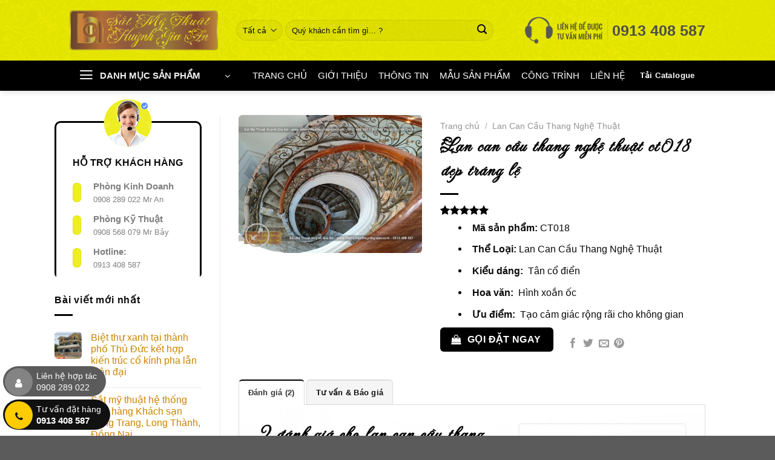

--- FILE ---
content_type: text/html; charset=UTF-8
request_url: https://satmythuathuynhgiaan.com/san-pham/ct018/
body_size: 34249
content:
<!DOCTYPE html>
<html lang="vi" prefix="og: https://ogp.me/ns#" class="loading-site no-js">
<head>
	<meta charset="UTF-8" />
	<link rel="profile" href="https://gmpg.org/xfn/11" />
	<link rel="pingback" href="https://satmythuathuynhgiaan.com/xmlrpc.php" />

	<script>(function(html){html.className = html.className.replace(/\bno-js\b/,'js')})(document.documentElement);</script>
	<style>img:is([sizes="auto" i], [sizes^="auto," i]) { contain-intrinsic-size: 3000px 1500px }</style>
	<meta name="viewport" content="width=device-width, initial-scale=1" />
<!-- Tối ưu hóa công cụ tìm kiếm bởi Rank Math PRO - https://rankmath.com/ -->
<title>Lan Can Cầu Thang Nghệ Thuật CT018 Đẹp Tráng Lệ | Sắt Mỹ Thuật Huỳnh Gia An</title>
<meta name="description" content="Mã sản phẩm: CT018 Thể Loại: Lan Can Cầu Thang Nghệ Thuật Kiểu dáng:  Tân cổ điển Hoa văn:  Hình xoắn ốc Ưu điểm:  Tạo cảm giác rộng rãi cho không gian"/>
<meta name="robots" content="follow, index, max-snippet:-1, max-video-preview:-1, max-image-preview:large"/>
<link rel="canonical" href="https://satmythuathuynhgiaan.com/san-pham/ct018/" />
<meta property="og:locale" content="vi_VN" />
<meta property="og:type" content="product" />
<meta property="og:title" content="Lan Can Cầu Thang Nghệ Thuật CT018 Đẹp Tráng Lệ | Sắt Mỹ Thuật Huỳnh Gia An" />
<meta property="og:description" content="Mã sản phẩm: CT018 Thể Loại: Lan Can Cầu Thang Nghệ Thuật Kiểu dáng:  Tân cổ điển Hoa văn:  Hình xoắn ốc Ưu điểm:  Tạo cảm giác rộng rãi cho không gian" />
<meta property="og:url" content="https://satmythuathuynhgiaan.com/san-pham/ct018/" />
<meta property="og:site_name" content="Sắt Mỹ Thuật Huỳnh Gia An" />
<meta property="og:updated_time" content="2023-02-04T16:52:19+07:00" />
<meta property="og:image" content="https://satmythuathuynhgiaan.com/wp-content/uploads/2023/01/ct-018.jpg" />
<meta property="og:image:secure_url" content="https://satmythuathuynhgiaan.com/wp-content/uploads/2023/01/ct-018.jpg" />
<meta property="og:image:width" content="1000" />
<meta property="og:image:height" content="750" />
<meta property="og:image:alt" content="Lan Can Cầu Thang Nghệ Thuật CT018" />
<meta property="og:image:type" content="image/jpeg" />
<meta property="product:price:currency" content="VND" />
<meta property="product:availability" content="instock" />
<meta name="twitter:card" content="summary_large_image" />
<meta name="twitter:title" content="Lan Can Cầu Thang Nghệ Thuật CT018 Đẹp Tráng Lệ | Sắt Mỹ Thuật Huỳnh Gia An" />
<meta name="twitter:description" content="Mã sản phẩm: CT018 Thể Loại: Lan Can Cầu Thang Nghệ Thuật Kiểu dáng:  Tân cổ điển Hoa văn:  Hình xoắn ốc Ưu điểm:  Tạo cảm giác rộng rãi cho không gian" />
<meta name="twitter:image" content="https://satmythuathuynhgiaan.com/wp-content/uploads/2023/01/ct-018.jpg" />
<meta name="twitter:label1" content="Giá" />
<meta name="twitter:data1" content="0&#8363;" />
<meta name="twitter:label2" content="Tình trạng sẵn có" />
<meta name="twitter:data2" content="Còn hàng" />
<script type="application/ld+json" class="rank-math-schema-pro">{"@context":"https://schema.org","@graph":[{"@type":"Organization","@id":"https://satmythuathuynhgiaan.com/#organization","name":"S\u1eaft m\u1ef9 thu\u1eadt Hu\u1ef3nh Gia An","url":"https://satmythuathuynhgiaan.com","email":"cokhihga@gmail.com","logo":{"@type":"ImageObject","@id":"https://satmythuathuynhgiaan.com/#logo","url":"https://satmythuathuynhgiaan.com/wp-content/uploads/2022/12/logo-web-satmythuathuynhgiaan-500.png","contentUrl":"https://satmythuathuynhgiaan.com/wp-content/uploads/2022/12/logo-web-satmythuathuynhgiaan-500.png","caption":"S\u1eaft m\u1ef9 thu\u1eadt Hu\u1ef3nh Gia An","inLanguage":"vi","width":"499","height":"133"},"contactPoint":[{"@type":"ContactPoint","telephone":"0913408587","contactType":"customer support"}]},{"@type":"WebSite","@id":"https://satmythuathuynhgiaan.com/#website","url":"https://satmythuathuynhgiaan.com","name":"S\u1eaft m\u1ef9 thu\u1eadt Hu\u1ef3nh Gia An","publisher":{"@id":"https://satmythuathuynhgiaan.com/#organization"},"inLanguage":"vi"},{"@type":"ImageObject","@id":"https://satmythuathuynhgiaan.com/wp-content/uploads/2023/01/ct-018.jpg","url":"https://satmythuathuynhgiaan.com/wp-content/uploads/2023/01/ct-018.jpg","width":"1000","height":"750","caption":"Lan Can C\u1ea7u Thang Ngh\u1ec7 Thu\u1eadt CT018","inLanguage":"vi"},{"@type":"BreadcrumbList","@id":"https://satmythuathuynhgiaan.com/san-pham/ct018/#breadcrumb","itemListElement":[{"@type":"ListItem","position":"1","item":{"@id":"https://satmythuathuynhgiaan.com","name":"Trang ch\u1ee7"}},{"@type":"ListItem","position":"2","item":{"@id":"https://satmythuathuynhgiaan.com/muc-san-pham/cau-thang/","name":"Lan Can C\u1ea7u Thang Ngh\u1ec7 Thu\u1eadt"}},{"@type":"ListItem","position":"3","item":{"@id":"https://satmythuathuynhgiaan.com/san-pham/ct018/","name":"Lan Can C\u1ea7u Thang Ngh\u1ec7 Thu\u1eadt CT018 \u0110\u1eb9p Tr\u00e1ng L\u1ec7"}}]},{"@type":"ItemPage","@id":"https://satmythuathuynhgiaan.com/san-pham/ct018/#webpage","url":"https://satmythuathuynhgiaan.com/san-pham/ct018/","name":"Lan Can C\u1ea7u Thang Ngh\u1ec7 Thu\u1eadt CT018 \u0110\u1eb9p Tr\u00e1ng L\u1ec7 | S\u1eaft M\u1ef9 Thu\u1eadt Hu\u1ef3nh Gia An","datePublished":"2023-01-07T08:57:35+07:00","dateModified":"2023-02-04T16:52:19+07:00","isPartOf":{"@id":"https://satmythuathuynhgiaan.com/#website"},"primaryImageOfPage":{"@id":"https://satmythuathuynhgiaan.com/wp-content/uploads/2023/01/ct-018.jpg"},"inLanguage":"vi","breadcrumb":{"@id":"https://satmythuathuynhgiaan.com/san-pham/ct018/#breadcrumb"}},{"@type":"Product","name":"Lan Can C\u1ea7u Thang Ngh\u1ec7 Thu\u1eadt CT018 \u0110\u1eb9p Tr\u00e1ng L\u1ec7 | S\u1eaft M\u1ef9 Thu\u1eadt Hu\u1ef3nh Gia An","description":"M\u00e3 s\u1ea3n ph\u1ea9m: CT018 Th\u1ec3 Lo\u1ea1i: Lan Can C\u1ea7u Thang Ngh\u1ec7 Thu\u1eadt Ki\u1ec3u d\u00e1ng:\u00a0 T\u00e2n c\u1ed5 \u0111i\u1ec3n Hoa v\u0103n:\u00a0 H\u00ecnh xo\u1eafn \u1ed1c \u01afu \u0111i\u1ec3m:\u00a0 T\u1ea1o c\u1ea3m gi\u00e1c r\u1ed9ng r\u00e3i cho kh\u00f4ng gian","category":"Lan Can C\u1ea7u Thang Ngh\u1ec7 Thu\u1eadt","mainEntityOfPage":{"@id":"https://satmythuathuynhgiaan.com/san-pham/ct018/#webpage"},"image":[{"@type":"ImageObject","url":"https://satmythuathuynhgiaan.com/wp-content/uploads/2023/01/ct-018.jpg","height":"750","width":"1000"}],"aggregateRating":{"@type":"AggregateRating","ratingValue":"5.00","bestRating":"5","ratingCount":"2","reviewCount":"2"},"review":[{"@type":"Review","@id":"https://satmythuathuynhgiaan.com/san-pham/ct018/#li-comment-1512","description":"Ok \u0111\u1eb9p l\u1eafm shop","datePublished":"2022-11-07 00:00:00","reviewRating":{"@type":"Rating","ratingValue":"5","bestRating":"5","worstRating":"1"},"author":{"@type":"Person","name":"Th\u1ecb Nhi\u00ean - Qu\u1eadn 12"}},{"@type":"Review","@id":"https://satmythuathuynhgiaan.com/san-pham/ct018/#li-comment-1932","description":"S\u1ea3n ph\u1ea9m n\u00e0y \u0111\u1eb9p l\u00f4i cu\u1ed1n qu\u00e1","datePublished":"2021-06-27 21:00:00","reviewRating":{"@type":"Rating","ratingValue":"5","bestRating":"5","worstRating":"1"},"author":{"@type":"Person","name":"Nh\u00e0 H\u00e0ng H\u1ea3i H\u1eadu"}}],"@id":"https://satmythuathuynhgiaan.com/san-pham/ct018/#richSnippet"}]}</script>
<!-- /Plugin SEO WordPress Rank Math -->



<link rel='prefetch' href='https://satmythuathuynhgiaan.com/wp-content/themes/flatsome/assets/js/flatsome.js?ver=a0a7aee297766598a20e' />
<link rel='prefetch' href='https://satmythuathuynhgiaan.com/wp-content/themes/flatsome/assets/js/chunk.slider.js?ver=3.18.7' />
<link rel='prefetch' href='https://satmythuathuynhgiaan.com/wp-content/themes/flatsome/assets/js/chunk.popups.js?ver=3.18.7' />
<link rel='prefetch' href='https://satmythuathuynhgiaan.com/wp-content/themes/flatsome/assets/js/chunk.tooltips.js?ver=3.18.7' />
<link rel='prefetch' href='https://satmythuathuynhgiaan.com/wp-content/themes/flatsome/assets/js/woocommerce.js?ver=49415fe6a9266f32f1f2' />
<link rel="alternate" type="application/rss+xml" title="Dòng thông tin Sắt Mỹ Thuật Huỳnh Gia An &raquo;" href="https://satmythuathuynhgiaan.com/feed/" />
<link rel="alternate" type="application/rss+xml" title="Sắt Mỹ Thuật Huỳnh Gia An &raquo; Dòng bình luận" href="https://satmythuathuynhgiaan.com/comments/feed/" />
<link rel="alternate" type="application/rss+xml" title="Sắt Mỹ Thuật Huỳnh Gia An &raquo; Lan Can Cầu Thang Nghệ Thuật CT018 Đẹp Tráng Lệ Dòng bình luận" href="https://satmythuathuynhgiaan.com/san-pham/ct018/feed/" />
<style id='wp-emoji-styles-inline-css' type='text/css'>

	img.wp-smiley, img.emoji {
		display: inline !important;
		border: none !important;
		box-shadow: none !important;
		height: 1em !important;
		width: 1em !important;
		margin: 0 0.07em !important;
		vertical-align: -0.1em !important;
		background: none !important;
		padding: 0 !important;
	}
</style>
<style id='wp-block-library-inline-css' type='text/css'>
:root{--wp-admin-theme-color:#007cba;--wp-admin-theme-color--rgb:0,124,186;--wp-admin-theme-color-darker-10:#006ba1;--wp-admin-theme-color-darker-10--rgb:0,107,161;--wp-admin-theme-color-darker-20:#005a87;--wp-admin-theme-color-darker-20--rgb:0,90,135;--wp-admin-border-width-focus:2px;--wp-block-synced-color:#7a00df;--wp-block-synced-color--rgb:122,0,223;--wp-bound-block-color:var(--wp-block-synced-color)}@media (min-resolution:192dpi){:root{--wp-admin-border-width-focus:1.5px}}.wp-element-button{cursor:pointer}:root{--wp--preset--font-size--normal:16px;--wp--preset--font-size--huge:42px}:root .has-very-light-gray-background-color{background-color:#eee}:root .has-very-dark-gray-background-color{background-color:#313131}:root .has-very-light-gray-color{color:#eee}:root .has-very-dark-gray-color{color:#313131}:root .has-vivid-green-cyan-to-vivid-cyan-blue-gradient-background{background:linear-gradient(135deg,#00d084,#0693e3)}:root .has-purple-crush-gradient-background{background:linear-gradient(135deg,#34e2e4,#4721fb 50%,#ab1dfe)}:root .has-hazy-dawn-gradient-background{background:linear-gradient(135deg,#faaca8,#dad0ec)}:root .has-subdued-olive-gradient-background{background:linear-gradient(135deg,#fafae1,#67a671)}:root .has-atomic-cream-gradient-background{background:linear-gradient(135deg,#fdd79a,#004a59)}:root .has-nightshade-gradient-background{background:linear-gradient(135deg,#330968,#31cdcf)}:root .has-midnight-gradient-background{background:linear-gradient(135deg,#020381,#2874fc)}.has-regular-font-size{font-size:1em}.has-larger-font-size{font-size:2.625em}.has-normal-font-size{font-size:var(--wp--preset--font-size--normal)}.has-huge-font-size{font-size:var(--wp--preset--font-size--huge)}.has-text-align-center{text-align:center}.has-text-align-left{text-align:left}.has-text-align-right{text-align:right}#end-resizable-editor-section{display:none}.aligncenter{clear:both}.items-justified-left{justify-content:flex-start}.items-justified-center{justify-content:center}.items-justified-right{justify-content:flex-end}.items-justified-space-between{justify-content:space-between}.screen-reader-text{border:0;clip:rect(1px,1px,1px,1px);clip-path:inset(50%);height:1px;margin:-1px;overflow:hidden;padding:0;position:absolute;width:1px;word-wrap:normal!important}.screen-reader-text:focus{background-color:#ddd;clip:auto!important;clip-path:none;color:#444;display:block;font-size:1em;height:auto;left:5px;line-height:normal;padding:15px 23px 14px;text-decoration:none;top:5px;width:auto;z-index:100000}html :where(.has-border-color){border-style:solid}html :where([style*=border-top-color]){border-top-style:solid}html :where([style*=border-right-color]){border-right-style:solid}html :where([style*=border-bottom-color]){border-bottom-style:solid}html :where([style*=border-left-color]){border-left-style:solid}html :where([style*=border-width]){border-style:solid}html :where([style*=border-top-width]){border-top-style:solid}html :where([style*=border-right-width]){border-right-style:solid}html :where([style*=border-bottom-width]){border-bottom-style:solid}html :where([style*=border-left-width]){border-left-style:solid}html :where(img[class*=wp-image-]){height:auto;max-width:100%}:where(figure){margin:0 0 1em}html :where(.is-position-sticky){--wp-admin--admin-bar--position-offset:var(--wp-admin--admin-bar--height,0px)}@media screen and (max-width:600px){html :where(.is-position-sticky){--wp-admin--admin-bar--position-offset:0px}}
</style>
<link rel='stylesheet' id='kk-star-ratings-css' href='https://satmythuathuynhgiaan.com/wp-content/cache/background-css/satmythuathuynhgiaan.com/wp-content/plugins/kk-star-ratings/src/core/public/css/kk-star-ratings.min.css?ver=5.4.10.2&wpr_t=1768825477' type='text/css' media='all' />
<link data-minify="1" rel='stylesheet' id='uaf_client_css-css' href='https://satmythuathuynhgiaan.com/wp-content/cache/min/1/wp-content/uploads/useanyfont/uaf.css?ver=1764216341' type='text/css' media='all' />
<link rel='stylesheet' id='photoswipe-css' href='https://satmythuathuynhgiaan.com/wp-content/cache/background-css/satmythuathuynhgiaan.com/wp-content/plugins/woocommerce/assets/css/photoswipe/photoswipe.min.css?ver=9.7.2&wpr_t=1768825477' type='text/css' media='all' />
<link rel='stylesheet' id='photoswipe-default-skin-css' href='https://satmythuathuynhgiaan.com/wp-content/cache/background-css/satmythuathuynhgiaan.com/wp-content/plugins/woocommerce/assets/css/photoswipe/default-skin/default-skin.min.css?ver=9.7.2&wpr_t=1768825477' type='text/css' media='all' />
<style id='woocommerce-inline-inline-css' type='text/css'>
.woocommerce form .form-row .required { visibility: hidden; }
</style>
<link data-minify="1" rel='stylesheet' id='brands-styles-css' href='https://satmythuathuynhgiaan.com/wp-content/cache/min/1/wp-content/plugins/woocommerce/assets/css/brands.css?ver=1764216341' type='text/css' media='all' />
<link data-minify="1" rel='stylesheet' id='flatsome-main-css' href='https://satmythuathuynhgiaan.com/wp-content/cache/background-css/satmythuathuynhgiaan.com/wp-content/cache/min/1/wp-content/themes/flatsome/assets/css/flatsome.css?ver=1764216341&wpr_t=1768825477' type='text/css' media='all' />
<style id='flatsome-main-inline-css' type='text/css'>
@font-face {
				font-family: "fl-icons";
				font-display: block;
				src: url(https://satmythuathuynhgiaan.com/wp-content/themes/flatsome/assets/css/icons/fl-icons.eot?v=3.18.7);
				src:
					url(https://satmythuathuynhgiaan.com/wp-content/themes/flatsome/assets/css/icons/fl-icons.eot#iefix?v=3.18.7) format("embedded-opentype"),
					url(https://satmythuathuynhgiaan.com/wp-content/themes/flatsome/assets/css/icons/fl-icons.woff2?v=3.18.7) format("woff2"),
					url(https://satmythuathuynhgiaan.com/wp-content/themes/flatsome/assets/css/icons/fl-icons.ttf?v=3.18.7) format("truetype"),
					url(https://satmythuathuynhgiaan.com/wp-content/themes/flatsome/assets/css/icons/fl-icons.woff?v=3.18.7) format("woff"),
					url(https://satmythuathuynhgiaan.com/wp-content/themes/flatsome/assets/css/icons/fl-icons.svg?v=3.18.7#fl-icons) format("svg");
			}
</style>
<link data-minify="1" rel='stylesheet' id='flatsome-shop-css' href='https://satmythuathuynhgiaan.com/wp-content/cache/min/1/wp-content/themes/flatsome/assets/css/flatsome-shop.css?ver=1764216341' type='text/css' media='all' />
<link rel='stylesheet' id='flatsome-style-css' href='https://satmythuathuynhgiaan.com/wp-content/themes/flatsome-child/style.css?ver=3.0' type='text/css' media='all' />

<script type="text/javascript" src="https://satmythuathuynhgiaan.com/wp-includes/js/jquery/jquery.min.js?ver=3.7.1" id="jquery-core-js"></script>
<script type="text/javascript" src="https://satmythuathuynhgiaan.com/wp-includes/js/jquery/jquery-migrate.min.js?ver=3.4.1" id="jquery-migrate-js"></script>
<script data-minify="1" type="text/javascript" src="https://satmythuathuynhgiaan.com/wp-content/cache/min/1/wp-content/plugins/foxtool/link/index.js?ver=1764216341" id="index-ft-js"></script>
<script type="text/javascript" src="https://satmythuathuynhgiaan.com/wp-content/plugins/woocommerce/assets/js/photoswipe/photoswipe.min.js?ver=4.1.1-wc.9.7.2" id="photoswipe-js" defer="defer" data-wp-strategy="defer"></script>
<script type="text/javascript" src="https://satmythuathuynhgiaan.com/wp-content/plugins/woocommerce/assets/js/photoswipe/photoswipe-ui-default.min.js?ver=4.1.1-wc.9.7.2" id="photoswipe-ui-default-js" defer="defer" data-wp-strategy="defer"></script>
<script type="text/javascript" id="wc-single-product-js-extra">
/* <![CDATA[ */
var wc_single_product_params = {"i18n_required_rating_text":"Vui l\u00f2ng ch\u1ecdn m\u1ed9t m\u1ee9c \u0111\u00e1nh gi\u00e1","i18n_rating_options":["1 tr\u00ean 5 sao","2 tr\u00ean 5 sao","3 tr\u00ean 5 sao","4 tr\u00ean 5 sao","5 tr\u00ean 5 sao"],"i18n_product_gallery_trigger_text":"Xem th\u01b0 vi\u1ec7n \u1ea3nh to\u00e0n m\u00e0n h\u00ecnh","review_rating_required":"yes","flexslider":{"rtl":false,"animation":"slide","smoothHeight":true,"directionNav":false,"controlNav":"thumbnails","slideshow":false,"animationSpeed":500,"animationLoop":false,"allowOneSlide":false},"zoom_enabled":"","zoom_options":[],"photoswipe_enabled":"1","photoswipe_options":{"shareEl":false,"closeOnScroll":false,"history":false,"hideAnimationDuration":0,"showAnimationDuration":0},"flexslider_enabled":""};
/* ]]> */
</script>
<script type="text/javascript" src="https://satmythuathuynhgiaan.com/wp-content/plugins/woocommerce/assets/js/frontend/single-product.min.js?ver=9.7.2" id="wc-single-product-js" defer="defer" data-wp-strategy="defer"></script>
<script type="text/javascript" src="https://satmythuathuynhgiaan.com/wp-content/plugins/woocommerce/assets/js/jquery-blockui/jquery.blockUI.min.js?ver=2.7.0-wc.9.7.2" id="jquery-blockui-js" data-wp-strategy="defer"></script>
<script type="text/javascript" src="https://satmythuathuynhgiaan.com/wp-content/plugins/woocommerce/assets/js/js-cookie/js.cookie.min.js?ver=2.1.4-wc.9.7.2" id="js-cookie-js" data-wp-strategy="defer"></script>
<link rel="https://api.w.org/" href="https://satmythuathuynhgiaan.com/wp-json/" /><link rel="alternate" title="JSON" type="application/json" href="https://satmythuathuynhgiaan.com/wp-json/wp/v2/product/9259" /><link rel="EditURI" type="application/rsd+xml" title="RSD" href="https://satmythuathuynhgiaan.com/xmlrpc.php?rsd" />
<meta name="generator" content="WordPress 6.7.4" />
<link rel='shortlink' href='https://satmythuathuynhgiaan.com/?p=9259' />
<link rel="alternate" title="oNhúng (JSON)" type="application/json+oembed" href="https://satmythuathuynhgiaan.com/wp-json/oembed/1.0/embed?url=https%3A%2F%2Fsatmythuathuynhgiaan.com%2Fsan-pham%2Fct018%2F" />
<link rel="alternate" title="oNhúng (XML)" type="text/xml+oembed" href="https://satmythuathuynhgiaan.com/wp-json/oembed/1.0/embed?url=https%3A%2F%2Fsatmythuathuynhgiaan.com%2Fsan-pham%2Fct018%2F&#038;format=xml" />
<!-- Google tag (gtag.js) -->
<script async src="https://www.googletagmanager.com/gtag/js?id=G-LKVBG01GMC"></script>
<script>
  window.dataLayer = window.dataLayer || [];
  function gtag(){dataLayer.push(arguments);}
  gtag('js', new Date());

  gtag('config', 'G-LKVBG01GMC');
</script>
<!-- Google Tag Manager -->
<script>(function(w,d,s,l,i){w[l]=w[l]||[];w[l].push({'gtm.start':
new Date().getTime(),event:'gtm.js'});var f=d.getElementsByTagName(s)[0],
j=d.createElement(s),dl=l!='dataLayer'?'&l='+l:'';j.async=true;j.src=
'https://www.googletagmanager.com/gtm.js?id='+i+dl;f.parentNode.insertBefore(j,f);
})(window,document,'script','dataLayer','GTM-MFW92JN');</script>
<!-- End Google Tag Manager -->


<!-- Google tag (gtag.js) -->
<script async src="https://www.googletagmanager.com/gtag/js?id=AW-802144690"></script>
<script>
  window.dataLayer = window.dataLayer || [];
  function gtag(){dataLayer.push(arguments);}
  gtag('js', new Date());

  gtag('config', 'AW-802144690');
</script>	<noscript><style>.woocommerce-product-gallery{ opacity: 1 !important; }</style></noscript>
	<style class='wp-fonts-local' type='text/css'>
@font-face{font-family:Inter;font-style:normal;font-weight:300 900;font-display:fallback;src:url('https://satmythuathuynhgiaan.com/wp-content/plugins/woocommerce/assets/fonts/Inter-VariableFont_slnt,wght.woff2') format('woff2');font-stretch:normal;}
@font-face{font-family:Cardo;font-style:normal;font-weight:400;font-display:fallback;src:url('https://satmythuathuynhgiaan.com/wp-content/plugins/woocommerce/assets/fonts/cardo_normal_400.woff2') format('woff2');}
</style>
<link rel="icon" href="https://satmythuathuynhgiaan.com/wp-content/uploads/2023/02/cropped-favicon-smthga-32x32.png" sizes="32x32" />
<link rel="icon" href="https://satmythuathuynhgiaan.com/wp-content/uploads/2023/02/cropped-favicon-smthga-192x192.png" sizes="192x192" />
<link rel="apple-touch-icon" href="https://satmythuathuynhgiaan.com/wp-content/uploads/2023/02/cropped-favicon-smthga-180x180.png" />
<meta name="msapplication-TileImage" content="https://satmythuathuynhgiaan.com/wp-content/uploads/2023/02/cropped-favicon-smthga-270x270.png" />
<style id="custom-css" type="text/css">:root {--primary-color: #000000;--fs-color-primary: #000000;--fs-color-secondary: #eeee22;--fs-color-success: #000000;--fs-color-alert: #000000;--fs-experimental-link-color: #cc8400;--fs-experimental-link-color-hover: #111;}.tooltipster-base {--tooltip-color: #fff;--tooltip-bg-color: #000;}.off-canvas-right .mfp-content, .off-canvas-left .mfp-content {--drawer-width: 300px;}.off-canvas .mfp-content.off-canvas-cart {--drawer-width: 360px;}.header-main{height: 100px}#logo img{max-height: 100px}#logo{width:245px;}#logo img{padding:10px 0;}.stuck #logo img{padding:6px 0;}.header-bottom{min-height: 40px}.header-top{min-height: 30px}.transparent .header-main{height: 0px}.transparent #logo img{max-height: 0px}.has-transparent + .page-title:first-of-type,.has-transparent + #main > .page-title,.has-transparent + #main > div > .page-title,.has-transparent + #main .page-header-wrapper:first-of-type .page-title{padding-top: 50px;}.header.show-on-scroll,.stuck .header-main{height:70px!important}.stuck #logo img{max-height: 70px!important}.search-form{ width: 90%;}.header-bg-color {background-color: rgba(237,237,0,0.96)}.header-bg-image {background-image: var(--wpr-bg-82c1b569-f793-4903-a3a5-937589d31251);}.header-bg-image {background-repeat: repeat;}.header-bottom {background-color: #000000}.header-main .nav > li > a{line-height: 44px }.stuck .header-main .nav > li > a{line-height: 19px }.header-bottom-nav > li > a{line-height: 11px }@media (max-width: 549px) {.header-main{height: 89px}#logo img{max-height: 89px}}.main-menu-overlay{background-color: #000000}.nav-dropdown{border-radius:10px}.nav-dropdown{font-size:100%}.header-top{background-color:#000000!important;}body{color: #0a0a0a}h1,h2,h3,h4,h5,h6,.heading-font{color: #000000;}body{font-size: 102%;}@media screen and (max-width: 549px){body{font-size: 105%;}}.breadcrumbs{text-transform: none;}button,.button{text-transform: none;}.nav > li > a, .links > li > a{text-transform: none;}.section-title span{text-transform: none;}h3.widget-title,span.widget-title{text-transform: none;}.header:not(.transparent) .header-nav-main.nav > li > a {color: #0a0a0a;}.header:not(.transparent) .header-bottom-nav.nav > li > a{color: #ffffff;}.header:not(.transparent) .header-bottom-nav.nav > li > a:hover,.header:not(.transparent) .header-bottom-nav.nav > li.active > a,.header:not(.transparent) .header-bottom-nav.nav > li.current > a,.header:not(.transparent) .header-bottom-nav.nav > li > a.active,.header:not(.transparent) .header-bottom-nav.nav > li > a.current{color: #eeee22;}.header-bottom-nav.nav-line-bottom > li > a:before,.header-bottom-nav.nav-line-grow > li > a:before,.header-bottom-nav.nav-line > li > a:before,.header-bottom-nav.nav-box > li > a:hover,.header-bottom-nav.nav-box > li.active > a,.header-bottom-nav.nav-pills > li > a:hover,.header-bottom-nav.nav-pills > li.active > a{color:#FFF!important;background-color: #eeee22;}.widget:where(:not(.widget_shopping_cart)) a{color: #000000;}.widget:where(:not(.widget_shopping_cart)) a:hover{color: #000000;}.widget .tagcloud a:hover{border-color: #000000; background-color: #000000;}.is-divider{background-color: #000000;}.current .breadcrumb-step, [data-icon-label]:after, .button#place_order,.button.checkout,.checkout-button,.single_add_to_cart_button.button, .sticky-add-to-cart-select-options-button{background-color: #000000!important }.badge-inner.on-sale{background-color: #000000}.badge-inner.new-bubble{background-color: #000000}.star-rating span:before,.star-rating:before, .woocommerce-page .star-rating:before, .stars a:hover:after, .stars a.active:after{color: #000000}@media screen and (min-width: 550px){.products .box-vertical .box-image{min-width: 247px!important;width: 247px!important;}}.header-main .social-icons,.header-main .cart-icon strong,.header-main .menu-title,.header-main .header-button > .button.is-outline,.header-main .nav > li > a > i:not(.icon-angle-down){color: #000000!important;}.header-main .header-button > .button.is-outline,.header-main .cart-icon strong:after,.header-main .cart-icon strong{border-color: #000000!important;}.header-main .header-button > .button:not(.is-outline){background-color: #000000!important;}.header-main .current-dropdown .cart-icon strong,.header-main .header-button > .button:hover,.header-main .header-button > .button:hover i,.header-main .header-button > .button:hover span{color:#FFF!important;}.header-main .menu-title:hover,.header-main .social-icons a:hover,.header-main .header-button > .button.is-outline:hover,.header-main .nav > li > a:hover > i:not(.icon-angle-down){color: #CA803A!important;}.header-main .current-dropdown .cart-icon strong,.header-main .header-button > .button:hover{background-color: #CA803A!important;}.header-main .current-dropdown .cart-icon strong:after,.header-main .current-dropdown .cart-icon strong,.header-main .header-button > .button:hover{border-color: #CA803A!important;}.footer-1{background-color: #000000}.footer-2{background-color: #000000}.header-vertical-menu__fly-out{background-color: rgba(237,237,0,0.98)}.nav-vertical-fly-out > li + li {border-top-width: 1px; border-top-style: solid;}/* Custom CSS *//**Dùng font mặc định (co chen code function.php de tat font google)**/body{font-family: Arial,Helvetica,sans-serif;}/**Menu dọc PC**/.header-vertical-menu__opener, .header-vertical-menu__fly-out {width: 280px;}.nav>li>a, .nav-dropdown>li>a, .nav-column>li>a, .nav-vertical-fly-out>li>a {color: #111;}.menu-item i._before, .rtl .menu-item i._after {margin-top: 0;}.mfp-wrap.mfp-auto-cursor.off-canvas.off-canvas-left.mfp-ready {z-index: 99999999;}.nav-sidebar.nav-vertical>li+li, .nav-vertical>li+li, .nav-vertical-fly-out>li+li {border-top: 1px solid #0000000f;}img, iframe, .button, .box-image, .col-inner, .has-shadow.box:not(.box-overlay):not(.box-shade), .has-shadow .box:not(.box-overlay):not(.box-shade), .box-text.text-center, .product-lightbox.lightbox-content, .badge-inner.bg-fill, .bg.section-bg.fill.bg-fill.bg-loaded, div#respond { border-radius: 6px; }.review-form-inner.has-border {border-radius: 6px;border-color: #dddddd66;}.large-3.col {padding-left: 5px;}h1, h2, h3, h4, h5, h6, .heading-font, h3.product-section-title.container-width.product-section-title-related.pt-half.pb-half.uppercase, h3.comments-title.uppercase, h4.uppercase {font-size: 30px !important;line-height: 40px !important;letter-spacing: 2px;text-transform : lowercase;}h1::first-letter, h2::first-letter, h3::first-letter, h4::first-letter, h5::first-letter, h6::first-letter, .heading-font::first-letter, h3.product-section-title.container-width.product-section-title-related.pt-half.pb-half.uppercase::first-letter, h3.comments-title.uppercase::first-letter, h4.uppercase::first-letter {text-transform: capitalize;font-size: 32px !important;}nav.rank-math-breadcrumb {text-transform : lowercase;}nav.rank-math-breadcrumb::first-letter {text-transform: capitalize;}#mega-menu-title {font-family: sans-serif;letter-spacing: 0.5px;}ul#mega_menu, #mega_menu>li{font-family: sans-serif;text-transform: capitalize;font-size: 15px;}.back-to-top.active {background-color: #ffcc00;border-color: #ffcc00;right: 5px;bottom: 10px;}.grecaptcha-badge { visibility: hidden;}.page-id-2653 .call-now-button { display: none !important;}.flex-center {margin: 0 auto;padding-left: 22px;}.headingvienit {background-image: var(--wpr-bg-10baf735-d501-482f-bd5b-20f9c64ec2dd);background-repeat: no-repeat;background-position: center;height: 100px;margin-bottom: -20px;}.call-now-button {left: auto !important;right: 10px;}/* form báo giá*/#responsive-form{max-width:600px;margin:0 auto;width:100%}.form-row{width:100%}.column-full,.column-half{float:left;position:relative;padding:.65rem;width:100%;-webkit-box-sizing:border-box;-moz-box-sizing:border-box;box-sizing:border-box}.clearfix:after{content:"";display:table;clear:both}@media only screen and (min-width:48em){.column-half{width:50%}}.wpcf7 input[type=text],.wpcf7 input[type=email],.wpcf7 input[type=date],.wpcf7 input[type=tel],.wpcf7 textarea{width:100%;border:1px solid #fff;background-color:#3e3e3e2e;-webkit-box-sizing:border-box;-moz-box-sizing:border-box;box-sizing:border-boxl border-radius: 6px;}.wpcf7 .wpcf7-text,.wpcf7 .wpcf7-textarea{border-radius: 6px;}.wpcf7 p{position:inherit}.wpcf7 p .fa{position:absolute;color:#111;z-index:100;font-size:18px;top:22%;left:3%}input.wpcf7-form-control.wpcf7-date.wpcf7-validates-as-date{text-indent:15px; border-radius: 6px;}.wpcf7 p .fa-pencil{top:4%}textarea.wpcf7-form-control.wpcf7-textarea{height:200px; border-radius: 6px;}input.wpcf7-form-control.wpcf7-submit{width:100%!important;border:1px solid #fff; border-radius: 6px;}span.fa.fa-spinner.fa-spin.fa-3x.fa-fw {top: 16px !important;}::placeholder {color: #111 !important;}input[type=email], input[type=search], input[type=number], input[type=url], input[type=tel], input[type=text], input[type=submit], textarea { border-radius: 6px;}.gallery-columns-3 .gallery-item, .large-columns-3>.col, .large-columns-3 .flickity-slider>.col {flex-basis: auto;} .product-section, .product-footer .woocommerce-tabs {border-top: 0;}.block-bao-gia {margin-left: -30px;margin-right: -30px;}/* TOC+ tuy chỉnh css */div#toc_container {border-radius: 6px;}#toc_container { display: flow-root;overflow-y: auto;height: 220px;width: 40%;box-shadow: 0 1px 4px rgb(0 0 0 / 13%), inset 0 0 20px rgb(0 0 0 / 2%);}#toc_container.have_bullets li {padding-left: 0px !important;margin-left: 15px !important;}#toc_container p.toc_title+ul.toc_list {margin-top: -1.2em !important;}p.toc_title {background-image: var(--wpr-bg-cdd7d039-53ff-4048-9b9b-f7f32031f202);background-repeat: no-repeat;background-position: center;height: 70px;}#toc_container ul ul {margin-left: 0 !important;}/* chỉnh list sản phẩm widget */ul.product_list_widget li {padding: 10px 0 5px 60px;}ul.product_list_widget li img {width: 44px;height: 44px;}/**/.page-title {position: relative;padding-bottom: 10px !important;}.icon-box.featured-box.icon-box-center.text-center {margin-top: -30px !important;}blockquote {padding: 12px;border-radius: 10px;font-size: 105%;font-weight: 400;background: rgb(255,255,255);background: radial-gradient(circle, rgb(255 247 247) 0%, rgba(239,239,239,1) 100%);}td {color: #111 !important;}li {margin-left: 30px;}ul#mega_menu {text-transform: uppercase;}li.tab.has-icon {background-color: #fff0 !important;}b, strong {font-weight: bold !important;}nav.rank-math-breadcrumb {text-align: center;font-size: 16px;}.wpcf7 form.sent .wpcf7-response-output, .wpcf7 form.invalid .wpcf7-response-output {border-color: #ffffff00;font-weight: 600;text-align: center;}h1.entry-title {font-size: 130%;}.wp-caption {margin-bottom: 10px;}.wp-caption .wp-caption-text {background: none;color: #606060;}.box-text.box-text-products.text-center.grid-style-2 {padding-bottom: 5px;padding-top: 5px;}.box-text {padding-top: 10px;padding-bottom: 10px;}.row-small>.col {padding: 0 10px 10px;margin-bottom: 0;}.nav>li>a, .nav-tabs > li.active > a {border-radius: 6px 6px 0px 0px;}.nav-tabs+.tab-panels, .html-before-comments.mb {border-radius: 0 0 6px 6px;background-image: var(--wpr-bg-c09740c0-a754-4f7b-ba76-260c74f709c5);background-size: cover;}.html-before-comments.mb {padding: 20px;}.col-divided {padding-right: 30px;border-right: none;}pre, form, figure, p, dl, ul, ol {margin-bottom: 5px;}.col-divided {padding-right: 10px;}.post-sidebar.large-3.col {padding: 0 10px 10px;}.product-main {padding-bottom: 0;}.product-footer .woocommerce-tabs {padding: 0;}a#top-link {bottom: 10px !important;}.title-bg.fill.bg-fill.bg-top.parallax-active {background-size: 150% !important;background-position: 50% 50%;}.call-now-button {top: auto !important;bottom: 10px !important;left: 10px !important;right: auto !important;}/* Plugin Herd Effects - popup thông báo ảo */.notification-text-block {border-radius: 20px 0 20px 0 !important;margin-left: 2px;}#notification-1 .notification-img span, #notification-2 .notification-img span {font-size: 14px !important;color: #fff !important;}#notification-1 .notification-img, #notification-2 .notification-img{background: #838383 !important;border-radius: 100% !important;height: 45px !important;width: 45px !important;margin-top: 15px !important;}.wow-animated.bounceIn, .wow-animated.bounceOut, .wow-animated.flipOutX, .wow-animated.flipOutY {animation-duration: 1.5s;}td {border: 1px solid #e5e5e5;}table {margin-left: auto;margin-right: auto;width: 100%;margin-bottom: 1em;border-color: #ececec;border-spacing: 0;border: 3px solid #e5e5e5;border-radius: 6px;box-shadow: rgb(0 0 0 / 10%) 0px 4px 12px;}th:first-child, td:first-child {padding-left: 10px;}/* Hotline Call Tùy biến 2 số điện thoại */.type.nz-button-2 {display: block;position: fixed;left: 5px;bottom: 5px;text-align: left;z-index: 69696969;}.type.nz-button-2 > div {margin: 5px auto;}.nz-button-2 .nz-bt-1 {background-color: #5b5b5b;}.nz-button-2 .nz-bt-1 .round {background-color: #838383;}.nz-button-2 .nz-bt-2 {background-color: #111;}.nz-button-2 .nz-bt-2 .round {background-color: #ffcc00;}.nz-button-2 a { line-height:1.2em; text-decoration: none;-moz-border-radius: 40px;-webkit-border-radius: 30px;border-radius: 40px;padding: 6px 15px 6px 55px;color: #fff;font-family: arial,sans-serif;font-weight: 400;position: relative;-moz-transition: all 0.3s;-o-transition: all 0.3s;-webkit-transition: all 0.3s;transition: all 0.3s;display: inline-block;}.nz-button-2 a span {position: relative;z-index: 3;}.nz-button-2 a .round {-moz-border-radius: 50%;-webkit-border-radius: 50%;border-radius: 50%;width: 46px;height: 46px;position: absolute;left: 3px;top: 3px;-moz-transition: all 0.3s ease-out;-o-transition: all 0.3s ease-out;-webkit-transition: all 0.3s ease-out;transition: all 0.3s ease-out;z-index: 2;}.nz-button-2 a .round i {position: absolute;top: 50%;margin-top: -6px;left: 50%;margin-left: -6px;-moz-transition: all 0.3s;-o-transition: all 0.3s;-webkit-transition: all 0.3s;transition: all 0.3s;}.nz-button-2 .txt {font-size: 14px;line-height: 1.2em ;}.nz-button-2.type a:hover { color: #111; padding-left: 48px;padding-right: 28px;}.nz-button-2.type a:hover .round {color: #111; width: calc(100% - 6px);-moz-border-radius: 30px;-webkit-border-radius: 30px;border-radius: 30px;}.nz-button-2.type a:hover .round i {font-size:120%; left: 12%;}.fa-phone:before {color: #111;}/* Tada Animation */@keyframes tada {0% { -webkit-transform: scale(1); -ms-transform: scale(1); transform: scale(1); } 10%, 20% { -webkit-transform: scale(.9) rotate(-8deg); -ms-transform: scale(.9) rotate(-8deg); transform: scale(.9) rotate(-8deg); } 30%, 50% { -webkit-transform: scale(1.2) rotate(8deg); -ms-transform: scale(1.2) rotate(8deg); transform: scale(1.2) rotate(8deg); } 40% { -webkit-transform: scale(1.2) rotate(-8deg); -ms-transform: scale(1.2) rotate(-8deg); transform: scale(1.2) rotate(-8deg); } 60%, 100% { -webkit-transform: scale(1) rotate(0); -ms-transform: scale(1) rotate(0); transform: scale(1) rotate(0); }}.faa-tada.animated,.faa-tada.animated-hover:hover,.faa-parent.animated-hover:hover > .faa-tada { -webkit-animation: tada 1s linear infinite; animation: tada 1s linear infinite;}.faa-tada.animated.faa-fast,.faa-tada.animated-hover.faa-fast:hover,.faa-parent.animated-hover:hover > .faa-tada.faa-fast { -webkit-animation: tada 1s linear infinite; animation: tada 1s linear infinite;}.faa-tada.animated.faa-slow,.faa-tada.animated-hover.faa-slow:hover,.faa-parent.animated-hover:hover > .faa-tada.faa-slow { -webkit-animation: tada 3s linear infinite; animation: tada 3s linear infinite;}/* Tada Burst */@-webkit-keyframes ring{0%{-webkit-transform:rotate(-15deg);transform:rotate(-15deg)}2%{-webkit-transform:rotate(15deg);transform:rotate(15deg)}4%{-webkit-transform:rotate(-18deg);transform:rotate(-18deg)}6%{-webkit-transform:rotate(18deg);transform:rotate(18deg)}8%{-webkit-transform:rotate(-22deg);transform:rotate(-22deg)}10%{-webkit-transform:rotate(22deg);transform:rotate(22deg)}12%{-webkit-transform:rotate(-18deg);transform:rotate(-18deg)}14%{-webkit-transform:rotate(18deg);transform:rotate(18deg)}16%{-webkit-transform:rotate(-12deg);transform:rotate(-12deg)}18%{-webkit-transform:rotate(12deg);transform:rotate(12deg)}100%,20%{-webkit-transform:rotate(0deg);transform:rotate(0deg)}}@keyframes ring{0%{-webkit-transform:rotate(-15deg);-ms-transform:rotate(-15deg);transform:rotate(-15deg)}2%{-webkit-transform:rotate(15deg);-ms-transform:rotate(15deg);transform:rotate(15deg)}4%{-webkit-transform:rotate(-18deg);-ms-transform:rotate(-18deg);transform:rotate(-18deg)}6%{-webkit-transform:rotate(18deg);-ms-transform:rotate(18deg);transform:rotate(18deg)}8%{-webkit-transform:rotate(-22deg);-ms-transform:rotate(-22deg);transform:rotate(-22deg)}10%{-webkit-transform:rotate(22deg);-ms-transform:rotate(22deg);transform:rotate(22deg)}12%{-webkit-transform:rotate(-18deg);-ms-transform:rotate(-18deg);transform:rotate(-18deg)}14%{-webkit-transform:rotate(18deg);-ms-transform:rotate(18deg);transform:rotate(18deg)}16%{-webkit-transform:rotate(-12deg);-ms-transform:rotate(-12deg);transform:rotate(-12deg)}18%{-webkit-transform:rotate(12deg);-ms-transform:rotate(12deg);transform:rotate(12deg)}100%,20%{-webkit-transform:rotate(0deg);-ms-transform:rotate(0deg);transform:rotate(0deg)}}.faa-parent.animated-hover:hover>.faa-ring,.faa-ring.animated,.faa-ring.animated-hover:hover{-webkit-animation:ring 1s ease infinite;animation:ring 1s ease infinite;transform-origin-x:50%;transform-origin-y:0;transform-origin-z:initial}.faa-parent.animated-hover:hover>.faa-ring.faa-fast,.faa-ring.animated-hover.faa-fast:hover,.faa-ring.animated.faa-fast{-webkit-animation:ring 1s ease infinite;animation:ring 1s ease infinite}.faa-parent.animated-hover:hover>.faa-ring.faa-slow,.faa-ring.animated-hover.faa-slow:hover,.faa-ring.animated.faa-slow{-webkit-animation:ring 3s ease infinite;animation:ring 3s ease infinite}/***************MOBILE ***************/@media only screen and (max-width: 48em) {}/* End - Hotline Call Tùy biến 2 số điện thoại *//* Custom CSS Tablet */@media (max-width: 849px){/**Header Mobile**//**Menu Mobile**/.nav>li>a>i+span, .off-canvas .nav-vertical>li>a {color: #111;font-size: 90%;}.off-canvas-left .mfp-content, .off-canvas-right .mfp-content {width: 90%;background-color: rgba(237,237,0,0.98);}.off-canvas .sidebar-menu {padding: 5px;}h1.entry-title, h1.entry-title.mb {font-size: 1.5em !important;line-height: 1.2em;}div#product-sidebar {padding-right: 10px;padding-left: 10px;}}/* Custom CSS Mobile */@media (max-width: 549px){body{overflow-x: hidden;}div#block_widget-6 {max-width: 100% !important;}.gallery-columns-3 .gallery-item, .large-columns-3>.col, .large-columns-3 .flickity-slider>.col {flex-basis: 100%;}.large-3.col, .post-sidebar.large-3.col {padding-left: 30px;padding-right: 30px;}/* TOC+ tuy chỉnh css */div#toc_container {width: 100% !important;}.row>div:not(.col):not([class^="col-"]) {width: 100%;padding: 20px;}.related.related-products-wrapper.product-section {padding: 10px;}#toc_container {height: 200px;}div#toc_container {width: 50% !important;}.toc_wrap_right {float: left;margin-right: 15px !important;}}.label-new.menu-item > a:after{content:"Mới";}.label-hot.menu-item > a:after{content:"Thịnh hành";}.label-sale.menu-item > a:after{content:"Giảm giá";}.label-popular.menu-item > a:after{content:"Phổ biến";}</style><noscript><style id="rocket-lazyload-nojs-css">.rll-youtube-player, [data-lazy-src]{display:none !important;}</style></noscript><style id="wpr-lazyload-bg-container"></style><style id="wpr-lazyload-bg-exclusion"></style>
<noscript>
<style id="wpr-lazyload-bg-nostyle">.kksr-star .kksr-icon{--wpr-bg-502b7dd2-fd15-4b16-98fd-fe833411efe6: url('https://satmythuathuynhgiaan.com/wp-content/plugins/kk-star-ratings/src/core/public/svg/inactive.svg');}.kk-star-ratings .kksr-stars .kksr-stars-active .kksr-star .kksr-icon{--wpr-bg-7e89507d-a760-4327-9e29-006a3359f117: url('https://satmythuathuynhgiaan.com/wp-content/plugins/kk-star-ratings/src/core/public/svg/active.svg');}.kk-star-ratings.kksr-disabled .kksr-stars .kksr-stars-active .kksr-star .kksr-icon, .kk-star-ratings:not(.kksr-disabled) .kksr-stars:hover .kksr-star .kksr-icon{--wpr-bg-3a2eba79-ba62-4240-9997-a96b91d2e9f9: url('https://satmythuathuynhgiaan.com/wp-content/plugins/kk-star-ratings/src/core/public/svg/selected.svg');}button.pswp__button{--wpr-bg-8392d2bc-291e-4b17-9689-5426f6eb99b5: url('https://satmythuathuynhgiaan.com/wp-content/plugins/woocommerce/assets/css/photoswipe/default-skin/default-skin.png');}.pswp__button,.pswp__button--arrow--left:before,.pswp__button--arrow--right:before{--wpr-bg-98d2dde0-ad97-4218-96b2-fb2e890f2b43: url('https://satmythuathuynhgiaan.com/wp-content/plugins/woocommerce/assets/css/photoswipe/default-skin/default-skin.png');}.pswp__preloader--active .pswp__preloader__icn{--wpr-bg-06502901-336d-48d8-8cfd-e45d75e557d5: url('https://satmythuathuynhgiaan.com/wp-content/plugins/woocommerce/assets/css/photoswipe/default-skin/preloader.gif');}.pswp--svg .pswp__button,.pswp--svg .pswp__button--arrow--left:before,.pswp--svg .pswp__button--arrow--right:before{--wpr-bg-242ade7b-3f91-4cbf-856a-c954fe86398e: url('https://satmythuathuynhgiaan.com/wp-content/plugins/woocommerce/assets/css/photoswipe/default-skin/default-skin.svg');}.fancy-underline:after{--wpr-bg-531a3208-2aed-42a8-a4d9-22d5d15a36db: url('https://satmythuathuynhgiaan.com/wp-content/themes/flatsome/assets/img/underline.png');}.slider-style-shadow .flickity-slider>:before{--wpr-bg-fcd8917c-910c-4e2f-accd-103870f755b5: url('https://satmythuathuynhgiaan.com/wp-content/themes/flatsome/assets/img/shadow@2x.png');}.header-bg-image{--wpr-bg-82c1b569-f793-4903-a3a5-937589d31251: url('https://satmythuathuynhgiaan.com/wp-content/uploads/2022/12/br-header.jpg');}.headingvienit{--wpr-bg-10baf735-d501-482f-bd5b-20f9c64ec2dd: url('https://satmythuathuynhgiaan.com/wp-content/uploads/2023/01/heading-background.png');}p.toc_title{--wpr-bg-cdd7d039-53ff-4048-9b9b-f7f32031f202: url('https://satmythuathuynhgiaan.com/wp-content/uploads/2023/01/heading-background.png');}.tab-panels, .html-before-comments.mb{--wpr-bg-c09740c0-a754-4f7b-ba76-260c74f709c5: url('https://satmythuathuynhgiaan.com/wp-content/uploads/2023/01/baner-2-transparent80.jpg');}</style>
</noscript>
<script type="application/javascript">const rocket_pairs = [{"selector":".kksr-star .kksr-icon","style":".kksr-star .kksr-icon{--wpr-bg-502b7dd2-fd15-4b16-98fd-fe833411efe6: url('https:\/\/satmythuathuynhgiaan.com\/wp-content\/plugins\/kk-star-ratings\/src\/core\/public\/svg\/inactive.svg');}","hash":"502b7dd2-fd15-4b16-98fd-fe833411efe6","url":"https:\/\/satmythuathuynhgiaan.com\/wp-content\/plugins\/kk-star-ratings\/src\/core\/public\/svg\/inactive.svg"},{"selector":".kk-star-ratings .kksr-stars .kksr-stars-active .kksr-star .kksr-icon","style":".kk-star-ratings .kksr-stars .kksr-stars-active .kksr-star .kksr-icon{--wpr-bg-7e89507d-a760-4327-9e29-006a3359f117: url('https:\/\/satmythuathuynhgiaan.com\/wp-content\/plugins\/kk-star-ratings\/src\/core\/public\/svg\/active.svg');}","hash":"7e89507d-a760-4327-9e29-006a3359f117","url":"https:\/\/satmythuathuynhgiaan.com\/wp-content\/plugins\/kk-star-ratings\/src\/core\/public\/svg\/active.svg"},{"selector":".kk-star-ratings.kksr-disabled .kksr-stars .kksr-stars-active .kksr-star .kksr-icon, .kk-star-ratings:not(.kksr-disabled) .kksr-stars .kksr-star .kksr-icon","style":".kk-star-ratings.kksr-disabled .kksr-stars .kksr-stars-active .kksr-star .kksr-icon, .kk-star-ratings:not(.kksr-disabled) .kksr-stars:hover .kksr-star .kksr-icon{--wpr-bg-3a2eba79-ba62-4240-9997-a96b91d2e9f9: url('https:\/\/satmythuathuynhgiaan.com\/wp-content\/plugins\/kk-star-ratings\/src\/core\/public\/svg\/selected.svg');}","hash":"3a2eba79-ba62-4240-9997-a96b91d2e9f9","url":"https:\/\/satmythuathuynhgiaan.com\/wp-content\/plugins\/kk-star-ratings\/src\/core\/public\/svg\/selected.svg"},{"selector":"button.pswp__button","style":"button.pswp__button{--wpr-bg-8392d2bc-291e-4b17-9689-5426f6eb99b5: url('https:\/\/satmythuathuynhgiaan.com\/wp-content\/plugins\/woocommerce\/assets\/css\/photoswipe\/default-skin\/default-skin.png');}","hash":"8392d2bc-291e-4b17-9689-5426f6eb99b5","url":"https:\/\/satmythuathuynhgiaan.com\/wp-content\/plugins\/woocommerce\/assets\/css\/photoswipe\/default-skin\/default-skin.png"},{"selector":".pswp__button,.pswp__button--arrow--left,.pswp__button--arrow--right","style":".pswp__button,.pswp__button--arrow--left:before,.pswp__button--arrow--right:before{--wpr-bg-98d2dde0-ad97-4218-96b2-fb2e890f2b43: url('https:\/\/satmythuathuynhgiaan.com\/wp-content\/plugins\/woocommerce\/assets\/css\/photoswipe\/default-skin\/default-skin.png');}","hash":"98d2dde0-ad97-4218-96b2-fb2e890f2b43","url":"https:\/\/satmythuathuynhgiaan.com\/wp-content\/plugins\/woocommerce\/assets\/css\/photoswipe\/default-skin\/default-skin.png"},{"selector":".pswp__preloader--active .pswp__preloader__icn","style":".pswp__preloader--active .pswp__preloader__icn{--wpr-bg-06502901-336d-48d8-8cfd-e45d75e557d5: url('https:\/\/satmythuathuynhgiaan.com\/wp-content\/plugins\/woocommerce\/assets\/css\/photoswipe\/default-skin\/preloader.gif');}","hash":"06502901-336d-48d8-8cfd-e45d75e557d5","url":"https:\/\/satmythuathuynhgiaan.com\/wp-content\/plugins\/woocommerce\/assets\/css\/photoswipe\/default-skin\/preloader.gif"},{"selector":".pswp--svg .pswp__button,.pswp--svg .pswp__button--arrow--left,.pswp--svg .pswp__button--arrow--right","style":".pswp--svg .pswp__button,.pswp--svg .pswp__button--arrow--left:before,.pswp--svg .pswp__button--arrow--right:before{--wpr-bg-242ade7b-3f91-4cbf-856a-c954fe86398e: url('https:\/\/satmythuathuynhgiaan.com\/wp-content\/plugins\/woocommerce\/assets\/css\/photoswipe\/default-skin\/default-skin.svg');}","hash":"242ade7b-3f91-4cbf-856a-c954fe86398e","url":"https:\/\/satmythuathuynhgiaan.com\/wp-content\/plugins\/woocommerce\/assets\/css\/photoswipe\/default-skin\/default-skin.svg"},{"selector":".fancy-underline","style":".fancy-underline:after{--wpr-bg-531a3208-2aed-42a8-a4d9-22d5d15a36db: url('https:\/\/satmythuathuynhgiaan.com\/wp-content\/themes\/flatsome\/assets\/img\/underline.png');}","hash":"531a3208-2aed-42a8-a4d9-22d5d15a36db","url":"https:\/\/satmythuathuynhgiaan.com\/wp-content\/themes\/flatsome\/assets\/img\/underline.png"},{"selector":".slider-style-shadow .flickity-slider>*","style":".slider-style-shadow .flickity-slider>:before{--wpr-bg-fcd8917c-910c-4e2f-accd-103870f755b5: url('https:\/\/satmythuathuynhgiaan.com\/wp-content\/themes\/flatsome\/assets\/img\/shadow@2x.png');}","hash":"fcd8917c-910c-4e2f-accd-103870f755b5","url":"https:\/\/satmythuathuynhgiaan.com\/wp-content\/themes\/flatsome\/assets\/img\/shadow@2x.png"},{"selector":".header-bg-image","style":".header-bg-image{--wpr-bg-82c1b569-f793-4903-a3a5-937589d31251: url('https:\/\/satmythuathuynhgiaan.com\/wp-content\/uploads\/2022\/12\/br-header.jpg');}","hash":"82c1b569-f793-4903-a3a5-937589d31251","url":"https:\/\/satmythuathuynhgiaan.com\/wp-content\/uploads\/2022\/12\/br-header.jpg"},{"selector":".headingvienit","style":".headingvienit{--wpr-bg-10baf735-d501-482f-bd5b-20f9c64ec2dd: url('https:\/\/satmythuathuynhgiaan.com\/wp-content\/uploads\/2023\/01\/heading-background.png');}","hash":"10baf735-d501-482f-bd5b-20f9c64ec2dd","url":"https:\/\/satmythuathuynhgiaan.com\/wp-content\/uploads\/2023\/01\/heading-background.png"},{"selector":"p.toc_title","style":"p.toc_title{--wpr-bg-cdd7d039-53ff-4048-9b9b-f7f32031f202: url('https:\/\/satmythuathuynhgiaan.com\/wp-content\/uploads\/2023\/01\/heading-background.png');}","hash":"cdd7d039-53ff-4048-9b9b-f7f32031f202","url":"https:\/\/satmythuathuynhgiaan.com\/wp-content\/uploads\/2023\/01\/heading-background.png"},{"selector":".tab-panels, .html-before-comments.mb","style":".tab-panels, .html-before-comments.mb{--wpr-bg-c09740c0-a754-4f7b-ba76-260c74f709c5: url('https:\/\/satmythuathuynhgiaan.com\/wp-content\/uploads\/2023\/01\/baner-2-transparent80.jpg');}","hash":"c09740c0-a754-4f7b-ba76-260c74f709c5","url":"https:\/\/satmythuathuynhgiaan.com\/wp-content\/uploads\/2023\/01\/baner-2-transparent80.jpg"}]; const rocket_excluded_pairs = [];</script></head>

<body data-rsssl=1 class="product-template-default single single-product postid-9259 theme-flatsome woocommerce woocommerce-page woocommerce-no-js header-shadow lightbox nav-dropdown-has-shadow nav-dropdown-has-border catalog-mode no-prices">

<!-- Google Tag Manager (noscript) -->
<noscript><iframe src="https://www.googletagmanager.com/ns.html?id=GTM-MFW92JN"
height="0" width="0" style="display:none;visibility:hidden"></iframe></noscript>
<!-- End Google Tag Manager (noscript) -->
<a class="skip-link screen-reader-text" href="#main">Chuyển đến nội dung</a>

<div id="wrapper">

	
	<header id="header" class="header has-sticky sticky-jump">
		<div class="header-wrapper">
			<div id="masthead" class="header-main ">
      <div class="header-inner flex-row container logo-left medium-logo-center" role="navigation">

          <!-- Logo -->
          <div id="logo" class="flex-col logo">
            
<!-- Header logo -->
<a href="https://satmythuathuynhgiaan.com/" title="Sắt Mỹ Thuật Huỳnh Gia An - Mang đến sự hài lòng" rel="home">
		<img width="499" height="133" src="data:image/svg+xml,%3Csvg%20xmlns='http://www.w3.org/2000/svg'%20viewBox='0%200%20499%20133'%3E%3C/svg%3E" class="header_logo header-logo" alt="Sắt Mỹ Thuật Huỳnh Gia An" data-lazy-src="https://satmythuathuynhgiaan.com/wp-content/uploads/2022/12/logo-web-satmythuathuynhgiaan-500.png"/><noscript><img width="499" height="133" src="https://satmythuathuynhgiaan.com/wp-content/uploads/2022/12/logo-web-satmythuathuynhgiaan-500.png" class="header_logo header-logo" alt="Sắt Mỹ Thuật Huỳnh Gia An"/></noscript><img  width="499" height="133" src="data:image/svg+xml,%3Csvg%20xmlns='http://www.w3.org/2000/svg'%20viewBox='0%200%20499%20133'%3E%3C/svg%3E" class="header-logo-dark" alt="Sắt Mỹ Thuật Huỳnh Gia An" data-lazy-src="https://satmythuathuynhgiaan.com/wp-content/uploads/2022/12/logo-web-satmythuathuynhgiaan-500.png"/><noscript><img  width="499" height="133" src="https://satmythuathuynhgiaan.com/wp-content/uploads/2022/12/logo-web-satmythuathuynhgiaan-500.png" class="header-logo-dark" alt="Sắt Mỹ Thuật Huỳnh Gia An"/></noscript></a>
          </div>

          <!-- Mobile Left Elements -->
          <div class="flex-col show-for-medium flex-left">
            <ul class="mobile-nav nav nav-left ">
              <li class="nav-icon has-icon">
  <div class="header-button">		<a href="#" data-open="#main-menu" data-pos="left" data-bg="main-menu-overlay" data-color="" class="icon primary button round is-small" aria-label="Menu" aria-controls="main-menu" aria-expanded="false">

		  <i class="icon-menu" ></i>
		  <span class="menu-title uppercase hide-for-small">Menu</span>		</a>
	 </div> </li>
            </ul>
          </div>

          <!-- Left Elements -->
          <div class="flex-col hide-for-medium flex-left
            flex-grow">
            <ul class="header-nav header-nav-main nav nav-left  nav-box nav-size-medium nav-uppercase" >
              <li class="header-search-form search-form html relative has-icon">
	<div class="header-search-form-wrapper">
		<div class="searchform-wrapper ux-search-box relative form-flat is-normal"><form role="search" method="get" class="searchform" action="https://satmythuathuynhgiaan.com/">
	<div class="flex-row relative">
					<div class="flex-col search-form-categories">
				<select class="search_categories resize-select mb-0" name="product_cat"><option value="" selected='selected'>Tất cả</option><option value="cong-sat-my-thuat">Cổng Sắt Mỹ Thuật</option><option value="cong-nhom-duc">Cổng Nhôm Đúc</option><option value="cua-di-my-thuat">Cửa Đi Mỹ Thuật</option><option value="hang-rao">Hàng Rào Sắt Mỹ Thuật</option><option value="khung-bao-ve-cua-so">Khung Bảo Vệ Cửa Sổ Mỹ Thuật</option><option value="ban-cong">Lan Can Ban Công Nghệ Thuật</option><option value="cau-thang">Lan Can Cầu Thang Nghệ Thuật</option><option value="mai-che-sat-my-thuat">Mái che sắt mỹ thuật</option></select>			</div>
						<div class="flex-col flex-grow">
			<label class="screen-reader-text" for="woocommerce-product-search-field-0">Tìm kiếm:</label>
			<input type="search" id="woocommerce-product-search-field-0" class="search-field mb-0" placeholder="Quý khách cần tìm gì... ?" value="" name="s" />
			<input type="hidden" name="post_type" value="product" />
					</div>
		<div class="flex-col">
			<button type="submit" value="Tìm kiếm" class="ux-search-submit submit-button secondary button  icon mb-0" aria-label="Nộp">
				<i class="icon-search" ></i>			</button>
		</div>
	</div>
	<div class="live-search-results text-left z-top"></div>
</form>
</div>	</div>
</li>
            </ul>
          </div>

          <!-- Right Elements -->
          <div class="flex-col hide-for-medium flex-right">
            <ul class="header-nav header-nav-main nav nav-right  nav-box nav-size-medium nav-uppercase">
              <li class="html custom html_topbar_right"><img src="data:image/svg+xml,%3Csvg%20xmlns='http://www.w3.org/2000/svg'%20viewBox='0%200%20130%200'%3E%3C/svg%3E" alt="Tư vấn làm sắt mỹ thuật miễn phí" width="130" height="0" data-lazy-src="https://satmythuathuynhgiaan.com/wp-content/uploads/2023/01/tu-van-mien-phi.png" /><noscript><img src="https://satmythuathuynhgiaan.com/wp-content/uploads/2023/01/tu-van-mien-phi.png" alt="Tư vấn làm sắt mỹ thuật miễn phí" width="130" height="0" /></noscript></li><li class="header-divider"></li><li class="html custom html_topbar_left"><span style="font-size: 180%;"><a href="tel:0913408587"><span style="color: #4c4c4c;"><strong>0913 408 587</strong></span></a></span></li>            </ul>
          </div>

          <!-- Mobile Right Elements -->
          <div class="flex-col show-for-medium flex-right">
            <ul class="mobile-nav nav nav-right ">
                          </ul>
          </div>

      </div>

      </div>
<div id="wide-nav" class="header-bottom wide-nav flex-has-center hide-for-medium">
    <div class="flex-row container">

                        <div class="flex-col hide-for-medium flex-left">
                <ul class="nav header-nav header-bottom-nav nav-left  nav-divided nav-size-medium nav-spacing-medium">
                    
<li class="header-vertical-menu" role="navigation">
	<div class="header-vertical-menu__opener dark">
					<span class="header-vertical-menu__icon">
				<i class="icon-menu" ></i>			</span>
				<span class="header-vertical-menu__title">
						DANH MỤC SẢN PHẨM		</span>
		<i class="icon-angle-down" ></i>	</div>
	<div class="header-vertical-menu__fly-out has-shadow">
		<div class="menu-menu-doc-san-pham-container"><ul id="menu-menu-doc-san-pham" class="ux-nav-vertical-menu nav-vertical-fly-out"><li id="menu-item-446" class="menu-item menu-item-type-taxonomy menu-item-object-product_cat menu-item-446 menu-item-design-default"><a href="https://satmythuathuynhgiaan.com/muc-san-pham/cong-sat-my-thuat/" class="nav-top-link">Cổng Sắt Mỹ Thuật</a></li>
<li id="menu-item-8268" class="menu-item menu-item-type-taxonomy menu-item-object-product_cat menu-item-8268 menu-item-design-default"><a href="https://satmythuathuynhgiaan.com/muc-san-pham/cua-di-my-thuat/" class="nav-top-link">Cửa Đi Mỹ Thuật</a></li>
<li id="menu-item-8267" class="menu-item menu-item-type-taxonomy menu-item-object-product_cat menu-item-8267 menu-item-design-default"><a href="https://satmythuathuynhgiaan.com/muc-san-pham/cong-nhom-duc/" class="nav-top-link">Cổng Nhôm Đúc</a></li>
<li id="menu-item-8270" class="menu-item menu-item-type-taxonomy menu-item-object-product_cat menu-item-8270 menu-item-design-default"><a href="https://satmythuathuynhgiaan.com/muc-san-pham/khung-bao-ve-cua-so/" class="nav-top-link">Khung Bảo Vệ Cửa Sổ Mỹ Thuật</a></li>
<li id="menu-item-8271" class="menu-item menu-item-type-taxonomy menu-item-object-product_cat menu-item-8271 menu-item-design-default"><a href="https://satmythuathuynhgiaan.com/muc-san-pham/ban-cong/" class="nav-top-link">Lan Can Ban Công Nghệ Thuật</a></li>
<li id="menu-item-8272" class="menu-item menu-item-type-taxonomy menu-item-object-product_cat current-product-ancestor current-menu-parent current-product-parent menu-item-8272 active menu-item-design-default"><a href="https://satmythuathuynhgiaan.com/muc-san-pham/cau-thang/" class="nav-top-link">Lan Can Cầu Thang Nghệ Thuật</a></li>
<li id="menu-item-8269" class="menu-item menu-item-type-taxonomy menu-item-object-product_cat menu-item-8269 menu-item-design-default"><a href="https://satmythuathuynhgiaan.com/muc-san-pham/hang-rao/" class="nav-top-link">Hàng Rào Sắt Mỹ Thuật</a></li>
<li id="menu-item-11133" class="menu-item menu-item-type-taxonomy menu-item-object-product_cat menu-item-11133 menu-item-design-default"><a href="https://satmythuathuynhgiaan.com/muc-san-pham/mai-che-sat-my-thuat/" class="nav-top-link">Mái che sắt mỹ thuật</a></li>
<li id="menu-item-11648" class="menu-item menu-item-type-custom menu-item-object-custom menu-item-11648 menu-item-design-default"><a href="https://phukiensatmythuathga.com/" class="nav-top-link">Mua Phụ Kiện Sắt Mỹ Thuật</a></li>
</ul></div>	</div>
</li>
                </ul>
            </div>
            
                        <div class="flex-col hide-for-medium flex-center">
                <ul class="nav header-nav header-bottom-nav nav-center  nav-divided nav-size-medium nav-spacing-medium">
                    <li id="menu-item-576" class="menu-item menu-item-type-post_type menu-item-object-page menu-item-home menu-item-576 menu-item-design-default"><a href="https://satmythuathuynhgiaan.com/" class="nav-top-link">TRANG CHỦ</a></li>
<li id="menu-item-564" class="menu-item menu-item-type-post_type menu-item-object-page menu-item-564 menu-item-design-default"><a href="https://satmythuathuynhgiaan.com/gioi-thieu/" class="nav-top-link">GIỚI THIỆU</a></li>
<li id="menu-item-1502" class="menu-item menu-item-type-taxonomy menu-item-object-category menu-item-1502 menu-item-design-default"><a href="https://satmythuathuynhgiaan.com/thong-tin/" class="nav-top-link">THÔNG TIN</a></li>
<li id="menu-item-1504" class="menu-item menu-item-type-taxonomy menu-item-object-category menu-item-1504 menu-item-design-default"><a href="https://satmythuathuynhgiaan.com/thong-tin/mau/" class="nav-top-link">MẪU SẢN PHẨM</a></li>
<li id="menu-item-10184" class="menu-item menu-item-type-taxonomy menu-item-object-category menu-item-10184 menu-item-design-default"><a href="https://satmythuathuynhgiaan.com/cong-trinh/" class="nav-top-link">CÔNG TRÌNH</a></li>
<li id="menu-item-572" class="menu-item menu-item-type-post_type menu-item-object-page menu-item-572 menu-item-design-default"><a href="https://satmythuathuynhgiaan.com/lien-he/" class="nav-top-link">LIÊN HỆ</a></li>
                </ul>
            </div>
            
                        <div class="flex-col hide-for-medium flex-right flex-grow">
              <ul class="nav header-nav header-bottom-nav nav-right  nav-divided nav-size-medium nav-spacing-medium">
                   <li class="html header-button-1">
	<div class="header-button">
		<a href="https://drive.google.com/file/d/1QGJeE8c9CIEZm4XHqRJ6mmR8EV4bstzN/view" target="_blank" class="button primary" rel="noopener"  style="border-radius:10px;">
    <span>Tải Catalogue</span>
  </a>
	</div>
</li>
              </ul>
            </div>
            
            
    </div>
</div>

<div class="header-bg-container fill"><div class="header-bg-image fill"></div><div class="header-bg-color fill"></div></div>		</div>
	</header>

	
	<main id="main" class="">

	<div class="shop-container">

		
			<div class="container">
	<div class="woocommerce-notices-wrapper"></div><div class="category-filtering container text-center product-filter-row show-for-medium">
  <a href="#product-sidebar"
    data-open="#product-sidebar"
    data-pos="left"
    class="filter-button uppercase plain">
      <i class="icon-equalizer"></i>
      <strong>Lọc</strong>
  </a>
</div>
</div>
<div id="product-9259" class="product type-product post-9259 status-publish first instock product_cat-cau-thang has-post-thumbnail shipping-taxable product-type-simple">
	<div class="product-main">
 <div class="row content-row row-divided row-large">

 	<div id="product-sidebar" class="col large-3 hide-for-medium shop-sidebar ">
		
		<aside id="block_widget-8" class="widget block_widget">
		
			<section class="section ho-tro has-hover" id="section_404170532">
		<div class="bg section-bg fill bg-fill bg-loaded bg-loaded" >

			
			
			
	<div class="is-border hover-bounce"
		style="border-color:rgb(0, 0, 0);border-radius:10px;border-width:3px 3px 3px 3px;">
	</div>

		</div>

		

		<div class="section-content relative">
			


		<div class="icon-box featured-box icon-box-center text-center is-small"  >
					<div class="icon-box-img" style="width: 80px">
				<div class="icon">
					<div class="icon-inner" >
						<img width="80" height="80" src="data:image/svg+xml,%3Csvg%20xmlns='http://www.w3.org/2000/svg'%20viewBox='0%200%2080%2080'%3E%3C/svg%3E" class="attachment-medium size-medium" alt="Icon Hỗ Trợ Khách Hàng" decoding="async" data-lazy-src="https://satmythuathuynhgiaan.com/wp-content/uploads/2023/01/support-online.png" /><noscript><img width="80" height="80" src="https://satmythuathuynhgiaan.com/wp-content/uploads/2023/01/support-online.png" class="attachment-medium size-medium" alt="Icon Hỗ Trợ Khách Hàng" decoding="async" /></noscript>					</div>
				</div>
			</div>
				<div class="icon-box-text last-reset">
									

<div class="row align-middle align-center"  id="row-379014030">


	<div id="col-570406575" class="col medium-10 small-9 large-12"  >
				<div class="col-inner text-center"  >
			
			

	<div id="text-3237630703" class="text">
		

<p style="text-align: center;"><strong>HỖ TRỢ KHÁCH HÀNG</strong></p>
		
<style>
#text-3237630703 {
  font-size: 0.8rem;
}
@media (min-width:850px) {
  #text-3237630703 {
    font-size: 1rem;
  }
}
</style>
	</div>
	

		</div>
				
<style>
#col-570406575 > .col-inner {
  margin: 0px 0px -20px 0px;
}
</style>
	</div>

	

</div>
<div class="row row-small align-middle"  id="row-882542122">


	<div id="col-227205927" class="col medium-2 small-3 large-2"  >
				<div class="col-inner"  >
			
			

<a class="button secondary expand"  >
    <span></span>
  </a>



		</div>
					</div>

	

	<div id="col-1491833752" class="col medium-10 small-9 large-10"  >
				<div class="col-inner"  >
			
			

<p style="text-align: left;"><span style="color: #808080;"><strong><span style="font-size: 115%;">Phòng Kinh Doanh</span></strong></span><br /><span style="color: #808080;">0908 289 022 Mr An</span></p>

		</div>
					</div>

	

</div>
<div class="row row-small align-middle"  id="row-269471308">


	<div id="col-2018018639" class="col medium-2 small-3 large-2"  >
				<div class="col-inner"  >
			
			

<a class="button secondary expand"  >
    <span></span>
  </a>



		</div>
					</div>

	

	<div id="col-70948251" class="col medium-10 small-9 large-10"  >
				<div class="col-inner"  >
			
			

<p style="text-align: left;"><span style="color: #808080;"><strong><span style="font-size: 115%;">Phòng Kỹ Thuật</span></strong></span><br /><span style="color: #808080;">0908 568 079 Mr Bảy</span></p>

		</div>
					</div>

	

</div>
<div class="row row-small align-middle"  id="row-308844485">


	<div id="col-1519135388" class="col medium-2 small-3 large-2"  >
				<div class="col-inner"  >
			
			

<a class="button secondary expand"  >
    <span></span>
  </a>



		</div>
					</div>

	

	<div id="col-849573768" class="col medium-10 small-9 large-10"  >
				<div class="col-inner"  >
			
			

<p style="text-align: left;"><span style="color: #808080;"><strong><span style="font-size: 115%;">Hotline:</span></strong></span><br /><span style="color: #808080;"><a style="color: #808080;" href="tel:0913408587">0913 408 587</a></span></p>

		</div>
					</div>

	

</div>

		</div>
	</div>
	
	

		</div>

		
<style>
#section_404170532 {
  padding-top: 0px;
  padding-bottom: 0px;
}
</style>
	</section>
	
		</aside>
				<aside id="flatsome_recent_posts-23" class="widget flatsome_recent_posts">		<span class="widget-title shop-sidebar">Bài viết mới nhất</span><div class="is-divider small"></div>		<ul>		
		
		<li class="recent-blog-posts-li">
			<div class="flex-row recent-blog-posts align-top pt-half pb-half">
				<div class="flex-col mr-half">
					<div class="badge post-date  badge-outline">
							<div class="badge-inner bg-fill" style="background: url(https://satmythuathuynhgiaan.com/wp-content/uploads/2025/05/sat-my-thuat-dep-cho-biet-thu-23-247x185.jpg); border:0;">
                                							</div>
					</div>
				</div>
				<div class="flex-col flex-grow">
					  <a href="https://satmythuathuynhgiaan.com/biet-thu-xanh-tai-thanh-pho-thu-duc-ket-hop-kien-truc-co-kinh-pha-lan-hien-dai/" title="Biệt thự xanh tại thành phố Thủ Đức kết hợp kiến trúc cổ kính pha lẫn hiện đại">Biệt thự xanh tại thành phố Thủ Đức kết hợp kiến trúc cổ kính pha lẫn hiện đại</a>
				   	  <span class="post_comments op-7 block is-xsmall"><a href="https://satmythuathuynhgiaan.com/biet-thu-xanh-tai-thanh-pho-thu-duc-ket-hop-kien-truc-co-kinh-pha-lan-hien-dai/#respond"></a></span>
				</div>
			</div>
		</li>
		
		
		<li class="recent-blog-posts-li">
			<div class="flex-row recent-blog-posts align-top pt-half pb-half">
				<div class="flex-col mr-half">
					<div class="badge post-date  badge-outline">
							<div class="badge-inner bg-fill" style="background: url(https://satmythuathuynhgiaan.com/wp-content/uploads/2025/04/lan-can-sat-nghe-thuat-cho-nha-hang-khach-san-6-247x185.avif); border:0;">
                                							</div>
					</div>
				</div>
				<div class="flex-col flex-grow">
					  <a href="https://satmythuathuynhgiaan.com/sat-my-thuat-he-thong-nha-hang-khach-san-song-trang-long-thanh-dong-nai/" title="Sắt mỹ thuật hệ thống Nhà hàng Khách sạn Song Trang, Long Thành, Đồng Nai">Sắt mỹ thuật hệ thống Nhà hàng Khách sạn Song Trang, Long Thành, Đồng Nai</a>
				   	  <span class="post_comments op-7 block is-xsmall"><a href="https://satmythuathuynhgiaan.com/sat-my-thuat-he-thong-nha-hang-khach-san-song-trang-long-thanh-dong-nai/#respond"></a></span>
				</div>
			</div>
		</li>
		
		
		<li class="recent-blog-posts-li">
			<div class="flex-row recent-blog-posts align-top pt-half pb-half">
				<div class="flex-col mr-half">
					<div class="badge post-date  badge-outline">
							<div class="badge-inner bg-fill" style="background: url(https://satmythuathuynhgiaan.com/wp-content/uploads/2025/04/sat-my-thuat-dep-cho-biet-thu-Ha-Noi-16-247x185.jpg); border:0;">
                                							</div>
					</div>
				</div>
				<div class="flex-col flex-grow">
					  <a href="https://satmythuathuynhgiaan.com/cong-trinh-sat-my-thuat-biet-thu-vinhome-the-harmony-long-bien-ha-noi/" title="Công trình sắt mỹ thuật Biệt thự Vinhome the Harmony Long Biên, Hà Nội">Công trình sắt mỹ thuật Biệt thự Vinhome the Harmony Long Biên, Hà Nội</a>
				   	  <span class="post_comments op-7 block is-xsmall"><a href="https://satmythuathuynhgiaan.com/cong-trinh-sat-my-thuat-biet-thu-vinhome-the-harmony-long-bien-ha-noi/#respond"></a></span>
				</div>
			</div>
		</li>
		
		
		<li class="recent-blog-posts-li">
			<div class="flex-row recent-blog-posts align-top pt-half pb-half">
				<div class="flex-col mr-half">
					<div class="badge post-date  badge-outline">
							<div class="badge-inner bg-fill" style="background: url(https://satmythuathuynhgiaan.com/wp-content/uploads/2025/04/sat-my-thuat-cho-lau-dai-Da-Lat-7-247x329.jpg); border:0;">
                                							</div>
					</div>
				</div>
				<div class="flex-col flex-grow">
					  <a href="https://satmythuathuynhgiaan.com/cong-trinh-sat-my-nghe-lau-dai-tai-da-lat-xu-suong-mu-tho-mong/" title="Công trình sắt mỹ nghệ Lâu đài tại Đà Lạt xứ sương mù thơ mộng">Công trình sắt mỹ nghệ Lâu đài tại Đà Lạt xứ sương mù thơ mộng</a>
				   	  <span class="post_comments op-7 block is-xsmall"><a href="https://satmythuathuynhgiaan.com/cong-trinh-sat-my-nghe-lau-dai-tai-da-lat-xu-suong-mu-tho-mong/#respond"></a></span>
				</div>
			</div>
		</li>
		
		
		<li class="recent-blog-posts-li">
			<div class="flex-row recent-blog-posts align-top pt-half pb-half">
				<div class="flex-col mr-half">
					<div class="badge post-date  badge-outline">
							<div class="badge-inner bg-fill" style="background: url(https://satmythuathuynhgiaan.com/wp-content/uploads/2025/02/cua-cong-sat-my-thuat-dep-HCM-28-247x329.jpg); border:0;">
                                							</div>
					</div>
				</div>
				<div class="flex-col flex-grow">
					  <a href="https://satmythuathuynhgiaan.com/cong-trinh-sat-my-thuat-dinh-thu-khu-thao-dien-thanh-pho-thu-duc-tp-hcm/" title="Công trình sắt mỹ thuật Dinh Thự khu Thảo Điền, thành phố Thủ Đức, TP.HCM">Công trình sắt mỹ thuật Dinh Thự khu Thảo Điền, thành phố Thủ Đức, TP.HCM</a>
				   	  <span class="post_comments op-7 block is-xsmall"><a href="https://satmythuathuynhgiaan.com/cong-trinh-sat-my-thuat-dinh-thu-khu-thao-dien-thanh-pho-thu-duc-tp-hcm/#respond"></a></span>
				</div>
			</div>
		</li>
		
		
		<li class="recent-blog-posts-li">
			<div class="flex-row recent-blog-posts align-top pt-half pb-half">
				<div class="flex-col mr-half">
					<div class="badge post-date  badge-outline">
							<div class="badge-inner bg-fill" style="background: url(https://satmythuathuynhgiaan.com/wp-content/uploads/2023/07/mai-che-sat-my-thuat-avt-1-247x185.jpg); border:0;">
                                							</div>
					</div>
				</div>
				<div class="flex-col flex-grow">
					  <a href="https://satmythuathuynhgiaan.com/mai-che-sat-my-thuat/" title="299+ mẫu mái che, mái kính sắt nghệ thuật đẳng cấp nhất">299+ mẫu mái che, mái kính sắt nghệ thuật đẳng cấp nhất</a>
				   	  <span class="post_comments op-7 block is-xsmall"><a href="https://satmythuathuynhgiaan.com/mai-che-sat-my-thuat/#respond"></a></span>
				</div>
			</div>
		</li>
		
		
		<li class="recent-blog-posts-li">
			<div class="flex-row recent-blog-posts align-top pt-half pb-half">
				<div class="flex-col mr-half">
					<div class="badge post-date  badge-outline">
							<div class="badge-inner bg-fill" style="background: url(https://satmythuathuynhgiaan.com/wp-content/uploads/2023/01/ct-109-247x185.jpg); border:0;">
                                							</div>
					</div>
				</div>
				<div class="flex-col flex-grow">
					  <a href="https://satmythuathuynhgiaan.com/cau-thang-sat-my-thuat/" title="33+ mẫu lan can cầu thang sắt mỹ thuật đẹp cuốn hút đẳng cấp 2026">33+ mẫu lan can cầu thang sắt mỹ thuật đẹp cuốn hút đẳng cấp 2026</a>
				   	  <span class="post_comments op-7 block is-xsmall"><a href="https://satmythuathuynhgiaan.com/cau-thang-sat-my-thuat/#respond"></a></span>
				</div>
			</div>
		</li>
		
		
		<li class="recent-blog-posts-li">
			<div class="flex-row recent-blog-posts align-top pt-half pb-half">
				<div class="flex-col mr-half">
					<div class="badge post-date  badge-outline">
							<div class="badge-inner bg-fill" style="background: url(https://satmythuathuynhgiaan.com/wp-content/uploads/2023/01/cong-sat-my-thuat-avt-247x185.jpg); border:0;">
                                							</div>
					</div>
				</div>
				<div class="flex-col flex-grow">
					  <a href="https://satmythuathuynhgiaan.com/cong-sat-my-thuat/" title="99+ mẫu cổng sắt mỹ thuật 2 cánh, 4 cánh đẹp hoàn mỹ 2026">99+ mẫu cổng sắt mỹ thuật 2 cánh, 4 cánh đẹp hoàn mỹ 2026</a>
				   	  <span class="post_comments op-7 block is-xsmall"><a href="https://satmythuathuynhgiaan.com/cong-sat-my-thuat/#respond"></a></span>
				</div>
			</div>
		</li>
		
		
		<li class="recent-blog-posts-li">
			<div class="flex-row recent-blog-posts align-top pt-half pb-half">
				<div class="flex-col mr-half">
					<div class="badge post-date  badge-outline">
							<div class="badge-inner bg-fill" style="background: url(https://satmythuathuynhgiaan.com/wp-content/uploads/2023/01/cs-029-247x329.jpg); border:0;">
                                							</div>
					</div>
				</div>
				<div class="flex-col flex-grow">
					  <a href="https://satmythuathuynhgiaan.com/hoa-sat-cua-so-my-thuat/" title="Mẫu khung bảo vệ hoa sắt cửa sổ mỹ thuật đẹp sang trọng nhất">Mẫu khung bảo vệ hoa sắt cửa sổ mỹ thuật đẹp sang trọng nhất</a>
				   	  <span class="post_comments op-7 block is-xsmall"><a href="https://satmythuathuynhgiaan.com/hoa-sat-cua-so-my-thuat/#respond"></a></span>
				</div>
			</div>
		</li>
		
		
		<li class="recent-blog-posts-li">
			<div class="flex-row recent-blog-posts align-top pt-half pb-half">
				<div class="flex-col mr-half">
					<div class="badge post-date  badge-outline">
							<div class="badge-inner bg-fill" style="background: url(https://satmythuathuynhgiaan.com/wp-content/uploads/2023/03/cua-di-sat-my-thuat-avt-247x185.jpg); border:0;">
                                							</div>
					</div>
				</div>
				<div class="flex-col flex-grow">
					  <a href="https://satmythuathuynhgiaan.com/cua-di-sat-my-thuat/" title="Mẫu cửa đi sắt mỹ thuật đẹp sang trọng, xu hướng tất yếu 2026">Mẫu cửa đi sắt mỹ thuật đẹp sang trọng, xu hướng tất yếu 2026</a>
				   	  <span class="post_comments op-7 block is-xsmall"><a href="https://satmythuathuynhgiaan.com/cua-di-sat-my-thuat/#respond"></a></span>
				</div>
			</div>
		</li>
				</ul>		</aside>	</div>

	<div class="col large-9">
		<div class="row">
			<div class="large-5 col">
				
<div class="product-images relative mb-half has-hover woocommerce-product-gallery woocommerce-product-gallery--with-images woocommerce-product-gallery--columns-4 images" data-columns="4">

  <div class="badge-container is-larger absolute left top z-1">

</div>

  <div class="image-tools absolute top show-on-hover right z-3">
      </div>

  <div class="woocommerce-product-gallery__wrapper product-gallery-slider slider slider-nav-small mb-half has-image-zoom"
        data-flickity-options='{
                "cellAlign": "center",
                "wrapAround": true,
                "autoPlay": false,
                "prevNextButtons":true,
                "adaptiveHeight": true,
                "imagesLoaded": true,
                "lazyLoad": 1,
                "dragThreshold" : 15,
                "pageDots": false,
                "rightToLeft": false       }'>
    <div data-thumb="https://satmythuathuynhgiaan.com/wp-content/uploads/2023/01/ct-018-100x100.jpg" data-thumb-alt="Lan Can Cầu Thang Nghệ Thuật CT018" class="woocommerce-product-gallery__image slide first"><a href="https://satmythuathuynhgiaan.com/wp-content/uploads/2023/01/ct-018.jpg"><img width="510" height="383" src="https://satmythuathuynhgiaan.com/wp-content/uploads/2023/01/ct-018-510x383.jpg" class="wp-post-image skip-lazy" alt="Lan Can Cầu Thang Nghệ Thuật CT018" data-caption="" data-src="https://satmythuathuynhgiaan.com/wp-content/uploads/2023/01/ct-018.jpg" data-large_image="https://satmythuathuynhgiaan.com/wp-content/uploads/2023/01/ct-018.jpg" data-large_image_width="1000" data-large_image_height="750" decoding="async" fetchpriority="high" srcset="https://satmythuathuynhgiaan.com/wp-content/uploads/2023/01/ct-018-510x383.jpg 510w, https://satmythuathuynhgiaan.com/wp-content/uploads/2023/01/ct-018-772x579.jpg 772w, https://satmythuathuynhgiaan.com/wp-content/uploads/2023/01/ct-018-247x185.jpg 247w, https://satmythuathuynhgiaan.com/wp-content/uploads/2023/01/ct-018-768x576.jpg 768w, https://satmythuathuynhgiaan.com/wp-content/uploads/2023/01/ct-018.jpg 1000w" sizes="(max-width: 510px) 100vw, 510px" title="Lan Can Cầu Thang Nghệ Thuật CT018 Đẹp Tráng Lệ 1"></a></div>  </div>

  <div class="image-tools absolute bottom left z-3">
        <a href="#product-zoom" class="zoom-button button is-outline circle icon tooltip hide-for-small" title="Phóng">
      <i class="icon-expand" ></i>    </a>
   </div>
</div>


			</div>


			<div class="product-info summary entry-summary col col-fit product-summary text-left form-flat">
				<nav class="woocommerce-breadcrumb breadcrumbs uppercase"><a href="https://satmythuathuynhgiaan.com">Trang chủ</a> <span class="divider">&#47;</span> <a href="https://satmythuathuynhgiaan.com/muc-san-pham/cau-thang/">Lan Can Cầu Thang Nghệ Thuật</a></nav><h1 class="product-title product_title entry-title">
	Lan Can Cầu Thang Nghệ Thuật CT018 Đẹp Tráng Lệ</h1>

	<div class="is-divider small"></div>
<ul class="next-prev-thumbs is-small show-for-medium">         <li class="prod-dropdown has-dropdown">
               <a href="https://satmythuathuynhgiaan.com/san-pham/ct019/"  rel="next" class="button icon is-outline circle">
                  <i class="icon-angle-left" ></i>              </a>
              <div class="nav-dropdown">
                <a title="Lan Can Cầu Thang Nghệ Thuật CT019 Đẹp Lôi Cuốn" href="https://satmythuathuynhgiaan.com/san-pham/ct019/">
                <img width="100" height="100" src="data:image/svg+xml,%3Csvg%20xmlns='http://www.w3.org/2000/svg'%20viewBox='0%200%20100%20100'%3E%3C/svg%3E" class="attachment-woocommerce_gallery_thumbnail size-woocommerce_gallery_thumbnail wp-post-image" alt="Lan Can Cầu Thang Nghệ Thuật CT019" decoding="async" title="Lan Can Cầu Thang Nghệ Thuật CT019 Đẹp Lôi Cuốn 2" data-lazy-src="https://satmythuathuynhgiaan.com/wp-content/uploads/2023/01/ct-019-100x100.jpg"><noscript><img width="100" height="100" src="https://satmythuathuynhgiaan.com/wp-content/uploads/2023/01/ct-019-100x100.jpg" class="attachment-woocommerce_gallery_thumbnail size-woocommerce_gallery_thumbnail wp-post-image" alt="Lan Can Cầu Thang Nghệ Thuật CT019" decoding="async" title="Lan Can Cầu Thang Nghệ Thuật CT019 Đẹp Lôi Cuốn 2"></noscript></a>
              </div>
          </li>
               <li class="prod-dropdown has-dropdown">
               <a href="https://satmythuathuynhgiaan.com/san-pham/ct017/" rel="next" class="button icon is-outline circle">
                  <i class="icon-angle-right" ></i>              </a>
              <div class="nav-dropdown">
                  <a title="Lan Can Cầu Thang Nghệ Thuật CT017 Đẹp Thanh Tao" href="https://satmythuathuynhgiaan.com/san-pham/ct017/">
                  <img width="100" height="100" src="data:image/svg+xml,%3Csvg%20xmlns='http://www.w3.org/2000/svg'%20viewBox='0%200%20100%20100'%3E%3C/svg%3E" class="attachment-woocommerce_gallery_thumbnail size-woocommerce_gallery_thumbnail wp-post-image" alt="Lan Can Cầu Thang Nghệ Thuật CT017" decoding="async" title="Lan Can Cầu Thang Nghệ Thuật CT017 Đẹp Thanh Tao 3" data-lazy-src="https://satmythuathuynhgiaan.com/wp-content/uploads/2023/01/ct-017-100x100.jpg"><noscript><img width="100" height="100" src="https://satmythuathuynhgiaan.com/wp-content/uploads/2023/01/ct-017-100x100.jpg" class="attachment-woocommerce_gallery_thumbnail size-woocommerce_gallery_thumbnail wp-post-image" alt="Lan Can Cầu Thang Nghệ Thuật CT017" decoding="async" title="Lan Can Cầu Thang Nghệ Thuật CT017 Đẹp Thanh Tao 3"></noscript></a>
              </div>
          </li>
      </ul>
	<div class="woocommerce-product-rating">
		<a href="#reviews" class="woocommerce-review-link" rel="nofollow"><div class="star-rating" role="img" aria-label="Được xếp hạng 5.00 5 sao"><span style="width:100%"><strong class="rating">5.00</strong> trên 5 dựa trên <span class="rating">2</span> đánh giá</span></div></a>			</div>

<div class="product-short-description">
	<li><strong>Mã sản phẩm:</strong> CT018</li>
<li><strong>Thể Loại:</strong> Lan Can Cầu Thang Nghệ Thuật</li>
<li><strong>Kiểu dáng: </strong> Tân cổ điển
<li><strong>Hoa văn: </strong> Hình xoắn ốc
<li><strong>Ưu điểm: </strong> Tạo cảm giác rộng rãi cho không gian<br />
</div>
<a data-animate="flipInX" href="tel:0913408587" class="button primary lowercase"  >
  <i class="icon-shopping-bag" aria-hidden="true" ></i>  <span>GỌI ĐẶT NGAY</span>
  </a>
<style>.woocommerce-variation-availability{display:none!important}</style><div class="social-icons share-icons share-row relative" ><a href="https://www.facebook.com/sharer.php?u=https://satmythuathuynhgiaan.com/san-pham/ct018/" data-label="Facebook" onclick="window.open(this.href,this.title,'width=500,height=500,top=300px,left=300px'); return false;" target="_blank" class="icon plain tooltip facebook" title="Chia sẻ trên Facebook" aria-label="Chia sẻ trên Facebook" rel="noopener nofollow" ><i class="icon-facebook" ></i></a><a href="https://twitter.com/share?url=https://satmythuathuynhgiaan.com/san-pham/ct018/" onclick="window.open(this.href,this.title,'width=500,height=500,top=300px,left=300px'); return false;" target="_blank" class="icon plain tooltip twitter" title="Chia sẻ trên Twitter" aria-label="Chia sẻ trên Twitter" rel="noopener nofollow" ><i class="icon-twitter" ></i></a><a href="mailto:?subject=Lan%20Can%20C%E1%BA%A7u%20Thang%20Ngh%E1%BB%87%20Thu%E1%BA%ADt%20CT018%20%C4%90%E1%BA%B9p%20Tr%C3%A1ng%20L%E1%BB%87&body=H%C3%A3y%20ki%E1%BB%83m%20tra%20%C4%91i%E1%BB%81u%20n%C3%A0y%3A%20https%3A%2F%2Fsatmythuathuynhgiaan.com%2Fsan-pham%2Fct018%2F" class="icon plain tooltip email" title="Email cho bạn bè" aria-label="Email cho bạn bè" rel="nofollow" ><i class="icon-envelop" ></i></a><a href="https://pinterest.com/pin/create/button?url=https://satmythuathuynhgiaan.com/san-pham/ct018/&media=https://satmythuathuynhgiaan.com/wp-content/uploads/2023/01/ct-018-772x579.jpg&description=Lan%20Can%20C%E1%BA%A7u%20Thang%20Ngh%E1%BB%87%20Thu%E1%BA%ADt%20CT018%20%C4%90%E1%BA%B9p%20Tr%C3%A1ng%20L%E1%BB%87" onclick="window.open(this.href,this.title,'width=500,height=500,top=300px,left=300px'); return false;" target="_blank" class="icon plain tooltip pinterest" title="Ghim trên Pinterest" aria-label="Ghim trên Pinterest" rel="noopener nofollow" ><i class="icon-pinterest" ></i></a></div>
			</div>


			</div>
			<div class="product-footer">
			
	<div class="woocommerce-tabs wc-tabs-wrapper container tabbed-content">
		<ul class="tabs wc-tabs product-tabs small-nav-collapse nav nav-uppercase nav-tabs nav-normal nav-left" role="tablist">
							<li class="reviews_tab active" id="tab-title-reviews" role="presentation">
					<a href="#tab-reviews" role="tab" aria-selected="true" aria-controls="tab-reviews">
						Đánh giá (2)					</a>
				</li>
											<li class="ux_global_tab_tab " id="tab-title-ux_global_tab" role="presentation">
					<a href="#tab-ux_global_tab" role="tab" aria-selected="false" aria-controls="tab-ux_global_tab" tabindex="-1">
						Tư vấn &amp; Báo giá					</a>
				</li>
									</ul>
		<div class="tab-panels">
							<div class="woocommerce-Tabs-panel woocommerce-Tabs-panel--reviews panel entry-content active" id="tab-reviews" role="tabpanel" aria-labelledby="tab-title-reviews">
										<div id="reviews" class="woocommerce-Reviews row">
	<div id="comments" class="col large-7">
		<h3 class="woocommerce-Reviews-title normal">
			2 đánh giá cho <span>Lan Can Cầu Thang Nghệ Thuật CT018 Đẹp Tráng Lệ</span>		</h3>

					<ol class="commentlist">
				<li class="review even thread-even depth-1" id="li-comment-1932">
<div id="comment-1932" class="comment_container review-item flex-row align-top">

	<div class="flex-col">
	<img alt='' src="data:image/svg+xml,%3Csvg%20xmlns='http://www.w3.org/2000/svg'%20viewBox='0%200%2060%2060'%3E%3C/svg%3E" data-lazy-srcset='https://secure.gravatar.com/avatar/243ae3f73ccca3927fd8f14149f75936?s=120&#038;d=mm&#038;r=g 2x' class='avatar avatar-60 photo' height='60' width='60' decoding='async' data-lazy-src="https://secure.gravatar.com/avatar/243ae3f73ccca3927fd8f14149f75936?s=60&#038;d=mm&#038;r=g"/><noscript><img alt='' src='https://secure.gravatar.com/avatar/243ae3f73ccca3927fd8f14149f75936?s=60&#038;d=mm&#038;r=g' srcset='https://secure.gravatar.com/avatar/243ae3f73ccca3927fd8f14149f75936?s=120&#038;d=mm&#038;r=g 2x' class='avatar avatar-60 photo' height='60' width='60' decoding='async'/></noscript>	</div>

	<div class="comment-text flex-col flex-grow">

		<div class="star-rating" role="img" aria-label="Được xếp hạng 5 5 sao"><span style="width:100%">Được xếp hạng <strong class="rating">5</strong> 5 sao</span></div>
	<p class="meta">
		<strong class="woocommerce-review__author">Nhà Hàng Hải Hậu </strong>
				<span class="woocommerce-review__dash">&ndash;</span> <time class="woocommerce-review__published-date" datetime="2021-06-27T21:00:00+07:00">27/06/2021</time>
	</p>

	<div class="description"><p>Sản phẩm này đẹp lôi cuốn quá</p>
</div>	</div>
</div>
</li><!-- #comment-## -->
<li class="review odd alt thread-odd thread-alt depth-1" id="li-comment-1512">
<div id="comment-1512" class="comment_container review-item flex-row align-top">

	<div class="flex-col">
	<img alt='' src="data:image/svg+xml,%3Csvg%20xmlns='http://www.w3.org/2000/svg'%20viewBox='0%200%2060%2060'%3E%3C/svg%3E" data-lazy-srcset='https://secure.gravatar.com/avatar/243ae3f73ccca3927fd8f14149f75936?s=120&#038;d=mm&#038;r=g 2x' class='avatar avatar-60 photo' height='60' width='60' decoding='async' data-lazy-src="https://secure.gravatar.com/avatar/243ae3f73ccca3927fd8f14149f75936?s=60&#038;d=mm&#038;r=g"/><noscript><img alt='' src='https://secure.gravatar.com/avatar/243ae3f73ccca3927fd8f14149f75936?s=60&#038;d=mm&#038;r=g' srcset='https://secure.gravatar.com/avatar/243ae3f73ccca3927fd8f14149f75936?s=120&#038;d=mm&#038;r=g 2x' class='avatar avatar-60 photo' height='60' width='60' decoding='async'/></noscript>	</div>

	<div class="comment-text flex-col flex-grow">

		<div class="star-rating" role="img" aria-label="Được xếp hạng 5 5 sao"><span style="width:100%">Được xếp hạng <strong class="rating">5</strong> 5 sao</span></div>
	<p class="meta">
		<strong class="woocommerce-review__author">Thị Nhiên &#8211; Quận 12 </strong>
				<span class="woocommerce-review__dash">&ndash;</span> <time class="woocommerce-review__published-date" datetime="2022-11-07T00:00:00+07:00">07/11/2022</time>
	</p>

	<div class="description"><p>Ok đẹp lắm shop</p>
</div>	</div>
</div>
</li><!-- #comment-## -->
			</ol>

						</div>

			<div id="review_form_wrapper" class="large-5 col">
			<div id="review_form" class="col-inner">
				<div class="review-form-inner has-border">
					<p class="woocommerce-verification-required">Chỉ những khách hàng đã đăng nhập và mua sản phẩm này mới có thể đưa ra đánh giá.</p>
				</div>
			</div>
		</div>
	
</div>
				</div>
											<div class="woocommerce-Tabs-panel woocommerce-Tabs-panel--ux_global_tab panel entry-content " id="tab-ux_global_tab" role="tabpanel" aria-labelledby="tab-title-ux_global_tab">
										<div class="entry-author author-box">
<div class="flex-row align-top">
<div class="flex-col mr circle">
<div class="blog-author-image"><img class="avatar avatar-90 photo alignnone" src="data:image/svg+xml,%3Csvg%20xmlns='http://www.w3.org/2000/svg'%20viewBox='0%200%20100%20100'%3E%3C/svg%3E" data-lazy-srcset="https://satmythuathuynhgiaan.com/wp-content/uploads/2023/01/avatar-nam-huynh-247x247.jpeg" alt="Huỳnh Nam - CEO Sắt mỹ thuật Huỳnh Gia An" width="100" height="100" data-lazy-src="https://satmythuathuynhgiaan.com/wp-content/uploads/2023/01/avatar-nam-huynh-247x247.jpeg" /><noscript><img class="avatar avatar-90 photo alignnone" src="https://satmythuathuynhgiaan.com/wp-content/uploads/2023/01/avatar-nam-huynh-247x247.jpeg" srcset="https://satmythuathuynhgiaan.com/wp-content/uploads/2023/01/avatar-nam-huynh-247x247.jpeg" alt="Huỳnh Nam - CEO Sắt mỹ thuật Huỳnh Gia An" width="100" height="100" /></noscript></div>
</div>
<!-- .flex-col -->
<div class="flex-col flex-grow">

<strong><span style="font-size: 120%;">HUỲNH NAM</span></strong>
<p class="author-desc small">Xin chào, tôi là CEO Sắt Mỹ Thuật Huỳnh Gia An. Chúng tôi là công ty chuyên nghiệp trong lĩnh vực Sắt Nghệ Thuật. Để được tư vấn và báo giá miễn phí, vui lòng nhập thông tin ở phía dưới, đội ngũ Huỳnh Gia An sẽ liên hệ lại ngay.
<div class="social-icons follow-icons" ><a href="https://www.facebook.com/huynh.nam.583/" target="_blank" data-label="Facebook" class="icon plain facebook tooltip" title="Theo dõi trên Facebook" aria-label="Theo dõi trên Facebook" rel="noopener nofollow" ><i class="icon-facebook" ></i></a><a href="https://twitter.com/HunhNam18" data-label="Twitter" target="_blank" class="icon plain twitter tooltip" title="Theo dõi trên Twitter" aria-label="Theo dõi trên Twitter" rel="noopener nofollow" ><i class="icon-twitter" ></i></a><a href="https://www.pinterest.com/namhuynh1110/" data-label="Pinterest" target="_blank" class="icon plain pinterest tooltip" title="Theo dõi trên Pinterest" aria-label="Theo dõi trên Pinterest" rel="noopener nofollow" ><i class="icon-pinterest" ></i></a><a href="https://www.linkedin.com/in/huynhnam1110/" data-label="LinkedIn" target="_blank" class="icon plain linkedin tooltip" title="Theo dõi trên LinkedIn" aria-label="Theo dõi trên LinkedIn" rel="noopener nofollow" ><i class="icon-linkedin" ></i></a><a href="https://www.youtube.com/channel/UCD2g80hwrauEXCK2rocRohw" data-label="YouTube" target="_blank" class="icon plain youtube tooltip" title="Theo dõi trên YouTube" aria-label="Theo dõi trên YouTube" rel="noopener nofollow" ><i class="icon-youtube" ></i></a><a href="https://www.reddit.com/user/namhuynh1110" data-label="Flickr" target="_blank" class="icon plain flickr tooltip" title="Flickr" aria-label="Flickr" rel="noopener nofollow" ><i class="icon-flickr" ></i></a></div></p>

</div>
<!-- .flex-col -->

</div>
</div>
<div class="block-bao-gia">	<section class="section" id="section_1990925305">
		<div class="bg section-bg fill bg-fill bg-loaded bg-loaded" >

			
			
			

		</div>

		

		<div class="section-content relative">
			


<div class="wpcf7 no-js" id="wpcf7-f3845-p9259-o1" lang="vi" dir="ltr" data-wpcf7-id="3845">
<div class="screen-reader-response"><p role="status" aria-live="polite" aria-atomic="true"></p> <ul></ul></div>
<form action="/san-pham/ct018/#wpcf7-f3845-p9259-o1" method="post" class="wpcf7-form init" aria-label="Form liên hệ" enctype="multipart/form-data" novalidate="novalidate" data-status="init">
<div style="display: none;">
<input type="hidden" name="_wpcf7" value="3845" />
<input type="hidden" name="_wpcf7_version" value="6.0.4" />
<input type="hidden" name="_wpcf7_locale" value="vi" />
<input type="hidden" name="_wpcf7_unit_tag" value="wpcf7-f3845-p9259-o1" />
<input type="hidden" name="_wpcf7_container_post" value="9259" />
<input type="hidden" name="_wpcf7_posted_data_hash" value="" />
<input type="hidden" name="_wpcf7_recaptcha_response" value="" />
</div>
<div class="form-row">
	<div class="column-half">
		<p><span class="wpcf7-form-control-wrap" data-name="your-message"><textarea cols="40" rows="10" maxlength="2000" class="wpcf7-form-control wpcf7-textarea" aria-invalid="false" placeholder="Nhập mã sản phẩm và yêu cầu báo giá tại đây. (Chọn Tệp: Ở phía dưới nếu quý khách cần gửi mẫu riêng)" name="your-message"></textarea></span>
		</p>
	</div>
</div>
<div class="form-row">
	<div class="column-half">
		<p><span class="wpcf7-form-control-wrap" data-name="your-name"><input size="40" maxlength="400" class="wpcf7-form-control wpcf7-text wpcf7-validates-as-required" aria-required="true" aria-invalid="false" placeholder="Tên quý khách" value="" type="text" name="your-name" /></span>
		</p>
		<p><span class="wpcf7-form-control-wrap" data-name="tel-427"><input size="40" maxlength="400" class="wpcf7-form-control wpcf7-tel wpcf7-validates-as-required wpcf7-text wpcf7-validates-as-tel" aria-required="true" aria-invalid="false" placeholder="Điện thoại gọi lại" value="" type="tel" name="tel-427" /></span>
		</p>
		<p><span class="wpcf7-form-control-wrap" data-name="your-file"><input size="40" class="wpcf7-form-control wpcf7-file" accept=".jpg,.png,.doc,.docx,.eps,.cdr,.psd,.dwg,.ai,.pdf" aria-invalid="false" type="file" name="your-file" /></span>
		</p>
		<p>
		
		</p>
		<p><span class="fa fa-handshake-o"></span><input class="wpcf7-form-control wpcf7-submit has-spinner" type="submit" value="GỬI ĐI" />
		</p>
	</div>
</div><!--end responsive-form--><div class="wpcf7-response-output" aria-hidden="true"></div>
</form>
</div>



		</div>

		
<style>
#section_1990925305 {
  padding-top: 0px;
  padding-bottom: 0px;
}
#section_1990925305 .section-bg-overlay {
  background-color: rgba(255, 255, 255, 0.92);
}
</style>
	</section>
	</div>				</div>
							
					</div>
	</div>


	<div class="related related-products-wrapper product-section">

					<h3 class="product-section-title container-width product-section-title-related pt-half pb-half uppercase">
				Sản phẩm tương tự			</h3>
		

	
  
    <div class="row large-columns-4 medium-columns-3 small-columns-2 row-small slider row-slider slider-nav-reveal slider-nav-push"  data-flickity-options='{"imagesLoaded": true, "groupCells": "100%", "dragThreshold" : 5, "cellAlign": "left","wrapAround": true,"prevNextButtons": true,"percentPosition": true,"pageDots": false, "rightToLeft": false, "autoPlay" : false}' >

  
		<div class="product-small col has-hover product type-product post-9280 status-publish instock product_cat-cau-thang has-post-thumbnail shipping-taxable product-type-simple">
	<div class="col-inner">
	
<div class="badge-container absolute left top z-1">

</div>
	<div class="product-small box ">
		<div class="box-image">
			<div class="image-fade_in_back">
				<a href="https://satmythuathuynhgiaan.com/san-pham/ct027/" aria-label="Lan Can Cầu Thang Nghệ Thuật CT027 Đẹp Như Tranh Vẽ">
					<img width="247" height="185" src="data:image/svg+xml,%3Csvg%20xmlns='http://www.w3.org/2000/svg'%20viewBox='0%200%20247%20185'%3E%3C/svg%3E" class="attachment-woocommerce_thumbnail size-woocommerce_thumbnail" alt="Lan Can Cầu Thang Nghệ Thuật CT027" decoding="async" data-lazy-src="https://satmythuathuynhgiaan.com/wp-content/uploads/2023/01/ct-027-247x185.jpg" /><noscript><img width="247" height="185" src="https://satmythuathuynhgiaan.com/wp-content/uploads/2023/01/ct-027-247x185.jpg" class="attachment-woocommerce_thumbnail size-woocommerce_thumbnail" alt="Lan Can Cầu Thang Nghệ Thuật CT027" decoding="async" /></noscript>				</a>
			</div>
			<div class="image-tools is-small top right show-on-hover">
							</div>
			<div class="image-tools is-small hide-for-small bottom left show-on-hover">
							</div>
			<div class="image-tools grid-tools text-center hide-for-small bottom hover-slide-in show-on-hover">
							</div>
					</div>

		<div class="box-text box-text-products text-center grid-style-2">
			<div class="title-wrapper"><p class="name product-title woocommerce-loop-product__title"><a href="https://satmythuathuynhgiaan.com/san-pham/ct027/" class="woocommerce-LoopProduct-link woocommerce-loop-product__link">Lan Can Cầu Thang Nghệ Thuật CT027 Đẹp Như Tranh Vẽ</a></p></div><div class="price-wrapper"></div>		</div>
	</div>
		</div>
</div><div class="product-small col has-hover product type-product post-9244 status-publish instock product_cat-cau-thang has-post-thumbnail shipping-taxable product-type-simple">
	<div class="col-inner">
	
<div class="badge-container absolute left top z-1">

</div>
	<div class="product-small box ">
		<div class="box-image">
			<div class="image-fade_in_back">
				<a href="https://satmythuathuynhgiaan.com/san-pham/ct009/" aria-label="Lan Can Cầu Thang Nghệ Thuật CT009 Thanh Nhã, Tinh Tế">
					<img width="247" height="185" src="data:image/svg+xml,%3Csvg%20xmlns='http://www.w3.org/2000/svg'%20viewBox='0%200%20247%20185'%3E%3C/svg%3E" class="attachment-woocommerce_thumbnail size-woocommerce_thumbnail" alt="Lan Can Cầu Thang Nghệ Thuật CT009" decoding="async" data-lazy-srcset="https://satmythuathuynhgiaan.com/wp-content/uploads/2023/01/ct-009-247x185.jpg 247w, https://satmythuathuynhgiaan.com/wp-content/uploads/2023/01/ct-009-510x383.jpg 510w, https://satmythuathuynhgiaan.com/wp-content/uploads/2023/01/ct-009-772x579.jpg 772w, https://satmythuathuynhgiaan.com/wp-content/uploads/2023/01/ct-009-768x576.jpg 768w, https://satmythuathuynhgiaan.com/wp-content/uploads/2023/01/ct-009.jpg 1000w" data-lazy-sizes="(max-width: 247px) 100vw, 247px" data-lazy-src="https://satmythuathuynhgiaan.com/wp-content/uploads/2023/01/ct-009-247x185.jpg" /><noscript><img width="247" height="185" src="https://satmythuathuynhgiaan.com/wp-content/uploads/2023/01/ct-009-247x185.jpg" class="attachment-woocommerce_thumbnail size-woocommerce_thumbnail" alt="Lan Can Cầu Thang Nghệ Thuật CT009" decoding="async" srcset="https://satmythuathuynhgiaan.com/wp-content/uploads/2023/01/ct-009-247x185.jpg 247w, https://satmythuathuynhgiaan.com/wp-content/uploads/2023/01/ct-009-510x383.jpg 510w, https://satmythuathuynhgiaan.com/wp-content/uploads/2023/01/ct-009-772x579.jpg 772w, https://satmythuathuynhgiaan.com/wp-content/uploads/2023/01/ct-009-768x576.jpg 768w, https://satmythuathuynhgiaan.com/wp-content/uploads/2023/01/ct-009.jpg 1000w" sizes="(max-width: 247px) 100vw, 247px" /></noscript>				</a>
			</div>
			<div class="image-tools is-small top right show-on-hover">
							</div>
			<div class="image-tools is-small hide-for-small bottom left show-on-hover">
							</div>
			<div class="image-tools grid-tools text-center hide-for-small bottom hover-slide-in show-on-hover">
							</div>
					</div>

		<div class="box-text box-text-products text-center grid-style-2">
			<div class="title-wrapper"><p class="name product-title woocommerce-loop-product__title"><a href="https://satmythuathuynhgiaan.com/san-pham/ct009/" class="woocommerce-LoopProduct-link woocommerce-loop-product__link">Lan Can Cầu Thang Nghệ Thuật CT009 Thanh Nhã, Tinh Tế</a></p></div><div class="price-wrapper"></div>		</div>
	</div>
		</div>
</div><div class="product-small col has-hover product type-product post-9278 status-publish last instock product_cat-cau-thang has-post-thumbnail shipping-taxable product-type-simple">
	<div class="col-inner">
	
<div class="badge-container absolute left top z-1">

</div>
	<div class="product-small box ">
		<div class="box-image">
			<div class="image-fade_in_back">
				<a href="https://satmythuathuynhgiaan.com/san-pham/ct025/" aria-label="Lan Can Cầu Thang Nghệ Thuật CT025 Tráng Lệ, Rực Rỡ">
					<img width="247" height="185" src="data:image/svg+xml,%3Csvg%20xmlns='http://www.w3.org/2000/svg'%20viewBox='0%200%20247%20185'%3E%3C/svg%3E" class="attachment-woocommerce_thumbnail size-woocommerce_thumbnail" alt="Lan Can Cầu Thang Nghệ Thuật CT025" decoding="async" data-lazy-src="https://satmythuathuynhgiaan.com/wp-content/uploads/2023/01/ct-025-247x185.jpg" /><noscript><img width="247" height="185" src="https://satmythuathuynhgiaan.com/wp-content/uploads/2023/01/ct-025-247x185.jpg" class="attachment-woocommerce_thumbnail size-woocommerce_thumbnail" alt="Lan Can Cầu Thang Nghệ Thuật CT025" decoding="async" /></noscript>				</a>
			</div>
			<div class="image-tools is-small top right show-on-hover">
							</div>
			<div class="image-tools is-small hide-for-small bottom left show-on-hover">
							</div>
			<div class="image-tools grid-tools text-center hide-for-small bottom hover-slide-in show-on-hover">
							</div>
					</div>

		<div class="box-text box-text-products text-center grid-style-2">
			<div class="title-wrapper"><p class="name product-title woocommerce-loop-product__title"><a href="https://satmythuathuynhgiaan.com/san-pham/ct025/" class="woocommerce-LoopProduct-link woocommerce-loop-product__link">Lan Can Cầu Thang Nghệ Thuật CT025 Tráng Lệ, Rực Rỡ</a></p></div><div class="price-wrapper"></div>		</div>
	</div>
		</div>
</div><div class="product-small col has-hover product type-product post-9248 status-publish first instock product_cat-cau-thang has-post-thumbnail shipping-taxable product-type-simple">
	<div class="col-inner">
	
<div class="badge-container absolute left top z-1">

</div>
	<div class="product-small box ">
		<div class="box-image">
			<div class="image-fade_in_back">
				<a href="https://satmythuathuynhgiaan.com/san-pham/ct013/" aria-label="Lan Can Cầu Thang Nghệ Thuật CT013 Đẹp Rực Rỡ">
					<img width="247" height="185" src="data:image/svg+xml,%3Csvg%20xmlns='http://www.w3.org/2000/svg'%20viewBox='0%200%20247%20185'%3E%3C/svg%3E" class="attachment-woocommerce_thumbnail size-woocommerce_thumbnail" alt="Lan Can Cầu Thang Nghệ Thuật CT013" decoding="async" data-lazy-srcset="https://satmythuathuynhgiaan.com/wp-content/uploads/2023/01/ct-013-247x185.jpg 247w, https://satmythuathuynhgiaan.com/wp-content/uploads/2023/01/ct-013-510x383.jpg 510w, https://satmythuathuynhgiaan.com/wp-content/uploads/2023/01/ct-013-772x579.jpg 772w, https://satmythuathuynhgiaan.com/wp-content/uploads/2023/01/ct-013-768x576.jpg 768w, https://satmythuathuynhgiaan.com/wp-content/uploads/2023/01/ct-013.jpg 1000w" data-lazy-sizes="(max-width: 247px) 100vw, 247px" data-lazy-src="https://satmythuathuynhgiaan.com/wp-content/uploads/2023/01/ct-013-247x185.jpg" /><noscript><img width="247" height="185" src="https://satmythuathuynhgiaan.com/wp-content/uploads/2023/01/ct-013-247x185.jpg" class="attachment-woocommerce_thumbnail size-woocommerce_thumbnail" alt="Lan Can Cầu Thang Nghệ Thuật CT013" decoding="async" srcset="https://satmythuathuynhgiaan.com/wp-content/uploads/2023/01/ct-013-247x185.jpg 247w, https://satmythuathuynhgiaan.com/wp-content/uploads/2023/01/ct-013-510x383.jpg 510w, https://satmythuathuynhgiaan.com/wp-content/uploads/2023/01/ct-013-772x579.jpg 772w, https://satmythuathuynhgiaan.com/wp-content/uploads/2023/01/ct-013-768x576.jpg 768w, https://satmythuathuynhgiaan.com/wp-content/uploads/2023/01/ct-013.jpg 1000w" sizes="(max-width: 247px) 100vw, 247px" /></noscript>				</a>
			</div>
			<div class="image-tools is-small top right show-on-hover">
							</div>
			<div class="image-tools is-small hide-for-small bottom left show-on-hover">
							</div>
			<div class="image-tools grid-tools text-center hide-for-small bottom hover-slide-in show-on-hover">
							</div>
					</div>

		<div class="box-text box-text-products text-center grid-style-2">
			<div class="title-wrapper"><p class="name product-title woocommerce-loop-product__title"><a href="https://satmythuathuynhgiaan.com/san-pham/ct013/" class="woocommerce-LoopProduct-link woocommerce-loop-product__link">Lan Can Cầu Thang Nghệ Thuật CT013 Đẹp Rực Rỡ</a></p></div><div class="price-wrapper"></div>		</div>
	</div>
		</div>
</div><div class="product-small col has-hover product type-product post-9264 status-publish instock product_cat-cau-thang has-post-thumbnail shipping-taxable product-type-simple">
	<div class="col-inner">
	
<div class="badge-container absolute left top z-1">

</div>
	<div class="product-small box ">
		<div class="box-image">
			<div class="image-fade_in_back">
				<a href="https://satmythuathuynhgiaan.com/san-pham/ct023/" aria-label="Lan Can Cầu Thang Nghệ Thuật CT023 Mê Hoặc">
					<img width="247" height="185" src="data:image/svg+xml,%3Csvg%20xmlns='http://www.w3.org/2000/svg'%20viewBox='0%200%20247%20185'%3E%3C/svg%3E" class="attachment-woocommerce_thumbnail size-woocommerce_thumbnail" alt="Lan Can Cầu Thang Nghệ Thuật CT023" decoding="async" data-lazy-srcset="https://satmythuathuynhgiaan.com/wp-content/uploads/2023/01/ct-023-247x185.jpg 247w, https://satmythuathuynhgiaan.com/wp-content/uploads/2023/01/ct-023-510x383.jpg 510w, https://satmythuathuynhgiaan.com/wp-content/uploads/2023/01/ct-023-772x579.jpg 772w, https://satmythuathuynhgiaan.com/wp-content/uploads/2023/01/ct-023-768x576.jpg 768w, https://satmythuathuynhgiaan.com/wp-content/uploads/2023/01/ct-023.jpg 1000w" data-lazy-sizes="(max-width: 247px) 100vw, 247px" data-lazy-src="https://satmythuathuynhgiaan.com/wp-content/uploads/2023/01/ct-023-247x185.jpg" /><noscript><img width="247" height="185" src="https://satmythuathuynhgiaan.com/wp-content/uploads/2023/01/ct-023-247x185.jpg" class="attachment-woocommerce_thumbnail size-woocommerce_thumbnail" alt="Lan Can Cầu Thang Nghệ Thuật CT023" decoding="async" srcset="https://satmythuathuynhgiaan.com/wp-content/uploads/2023/01/ct-023-247x185.jpg 247w, https://satmythuathuynhgiaan.com/wp-content/uploads/2023/01/ct-023-510x383.jpg 510w, https://satmythuathuynhgiaan.com/wp-content/uploads/2023/01/ct-023-772x579.jpg 772w, https://satmythuathuynhgiaan.com/wp-content/uploads/2023/01/ct-023-768x576.jpg 768w, https://satmythuathuynhgiaan.com/wp-content/uploads/2023/01/ct-023.jpg 1000w" sizes="(max-width: 247px) 100vw, 247px" /></noscript>				</a>
			</div>
			<div class="image-tools is-small top right show-on-hover">
							</div>
			<div class="image-tools is-small hide-for-small bottom left show-on-hover">
							</div>
			<div class="image-tools grid-tools text-center hide-for-small bottom hover-slide-in show-on-hover">
							</div>
					</div>

		<div class="box-text box-text-products text-center grid-style-2">
			<div class="title-wrapper"><p class="name product-title woocommerce-loop-product__title"><a href="https://satmythuathuynhgiaan.com/san-pham/ct023/" class="woocommerce-LoopProduct-link woocommerce-loop-product__link">Lan Can Cầu Thang Nghệ Thuật CT023 Mê Hoặc</a></p></div><div class="price-wrapper"></div>		</div>
	</div>
		</div>
</div><div class="product-small col has-hover product type-product post-9227 status-publish instock product_cat-cau-thang has-post-thumbnail shipping-taxable product-type-simple">
	<div class="col-inner">
	
<div class="badge-container absolute left top z-1">

</div>
	<div class="product-small box ">
		<div class="box-image">
			<div class="image-fade_in_back">
				<a href="https://satmythuathuynhgiaan.com/san-pham/ct002/" aria-label="Lan Can Cầu Thang Nghệ Thuật CT002 Đơn Giản, Tinh Tế">
					<img width="247" height="185" src="data:image/svg+xml,%3Csvg%20xmlns='http://www.w3.org/2000/svg'%20viewBox='0%200%20247%20185'%3E%3C/svg%3E" class="attachment-woocommerce_thumbnail size-woocommerce_thumbnail" alt="Lan Can Cầu Thang Nghệ Thuật CT002" decoding="async" data-lazy-srcset="https://satmythuathuynhgiaan.com/wp-content/uploads/2023/01/ct-002-247x185.jpg 247w, https://satmythuathuynhgiaan.com/wp-content/uploads/2023/01/ct-002-510x383.jpg 510w, https://satmythuathuynhgiaan.com/wp-content/uploads/2023/01/ct-002-772x579.jpg 772w, https://satmythuathuynhgiaan.com/wp-content/uploads/2023/01/ct-002-768x576.jpg 768w, https://satmythuathuynhgiaan.com/wp-content/uploads/2023/01/ct-002.jpg 1000w" data-lazy-sizes="(max-width: 247px) 100vw, 247px" data-lazy-src="https://satmythuathuynhgiaan.com/wp-content/uploads/2023/01/ct-002-247x185.jpg" /><noscript><img width="247" height="185" src="https://satmythuathuynhgiaan.com/wp-content/uploads/2023/01/ct-002-247x185.jpg" class="attachment-woocommerce_thumbnail size-woocommerce_thumbnail" alt="Lan Can Cầu Thang Nghệ Thuật CT002" decoding="async" srcset="https://satmythuathuynhgiaan.com/wp-content/uploads/2023/01/ct-002-247x185.jpg 247w, https://satmythuathuynhgiaan.com/wp-content/uploads/2023/01/ct-002-510x383.jpg 510w, https://satmythuathuynhgiaan.com/wp-content/uploads/2023/01/ct-002-772x579.jpg 772w, https://satmythuathuynhgiaan.com/wp-content/uploads/2023/01/ct-002-768x576.jpg 768w, https://satmythuathuynhgiaan.com/wp-content/uploads/2023/01/ct-002.jpg 1000w" sizes="(max-width: 247px) 100vw, 247px" /></noscript>				</a>
			</div>
			<div class="image-tools is-small top right show-on-hover">
							</div>
			<div class="image-tools is-small hide-for-small bottom left show-on-hover">
							</div>
			<div class="image-tools grid-tools text-center hide-for-small bottom hover-slide-in show-on-hover">
							</div>
					</div>

		<div class="box-text box-text-products text-center grid-style-2">
			<div class="title-wrapper"><p class="name product-title woocommerce-loop-product__title"><a href="https://satmythuathuynhgiaan.com/san-pham/ct002/" class="woocommerce-LoopProduct-link woocommerce-loop-product__link">Lan Can Cầu Thang Nghệ Thuật CT002 Đơn Giản, Tinh Tế</a></p></div><div class="price-wrapper"></div>		</div>
	</div>
		</div>
</div><div class="product-small col has-hover product type-product post-9263 status-publish last instock product_cat-cau-thang has-post-thumbnail shipping-taxable product-type-simple">
	<div class="col-inner">
	
<div class="badge-container absolute left top z-1">

</div>
	<div class="product-small box ">
		<div class="box-image">
			<div class="image-fade_in_back">
				<a href="https://satmythuathuynhgiaan.com/san-pham/ct022/" aria-label="Lan Can Cầu Thang Nghệ Thuật CT022 Đẹp Thôi Miên">
					<img width="247" height="185" src="data:image/svg+xml,%3Csvg%20xmlns='http://www.w3.org/2000/svg'%20viewBox='0%200%20247%20185'%3E%3C/svg%3E" class="attachment-woocommerce_thumbnail size-woocommerce_thumbnail" alt="Lan Can Cầu Thang Nghệ Thuật CT022" decoding="async" data-lazy-srcset="https://satmythuathuynhgiaan.com/wp-content/uploads/2023/01/ct-022-247x185.jpg 247w, https://satmythuathuynhgiaan.com/wp-content/uploads/2023/01/ct-022-510x383.jpg 510w, https://satmythuathuynhgiaan.com/wp-content/uploads/2023/01/ct-022-772x579.jpg 772w, https://satmythuathuynhgiaan.com/wp-content/uploads/2023/01/ct-022-768x576.jpg 768w, https://satmythuathuynhgiaan.com/wp-content/uploads/2023/01/ct-022.jpg 1000w" data-lazy-sizes="(max-width: 247px) 100vw, 247px" data-lazy-src="https://satmythuathuynhgiaan.com/wp-content/uploads/2023/01/ct-022-247x185.jpg" /><noscript><img width="247" height="185" src="https://satmythuathuynhgiaan.com/wp-content/uploads/2023/01/ct-022-247x185.jpg" class="attachment-woocommerce_thumbnail size-woocommerce_thumbnail" alt="Lan Can Cầu Thang Nghệ Thuật CT022" decoding="async" srcset="https://satmythuathuynhgiaan.com/wp-content/uploads/2023/01/ct-022-247x185.jpg 247w, https://satmythuathuynhgiaan.com/wp-content/uploads/2023/01/ct-022-510x383.jpg 510w, https://satmythuathuynhgiaan.com/wp-content/uploads/2023/01/ct-022-772x579.jpg 772w, https://satmythuathuynhgiaan.com/wp-content/uploads/2023/01/ct-022-768x576.jpg 768w, https://satmythuathuynhgiaan.com/wp-content/uploads/2023/01/ct-022.jpg 1000w" sizes="(max-width: 247px) 100vw, 247px" /></noscript>				</a>
			</div>
			<div class="image-tools is-small top right show-on-hover">
							</div>
			<div class="image-tools is-small hide-for-small bottom left show-on-hover">
							</div>
			<div class="image-tools grid-tools text-center hide-for-small bottom hover-slide-in show-on-hover">
							</div>
					</div>

		<div class="box-text box-text-products text-center grid-style-2">
			<div class="title-wrapper"><p class="name product-title woocommerce-loop-product__title"><a href="https://satmythuathuynhgiaan.com/san-pham/ct022/" class="woocommerce-LoopProduct-link woocommerce-loop-product__link">Lan Can Cầu Thang Nghệ Thuật CT022 Đẹp Thôi Miên</a></p></div><div class="price-wrapper"></div>		</div>
	</div>
		</div>
</div><div class="product-small col has-hover product type-product post-9228 status-publish first instock product_cat-cau-thang has-post-thumbnail shipping-taxable product-type-simple">
	<div class="col-inner">
	
<div class="badge-container absolute left top z-1">

</div>
	<div class="product-small box ">
		<div class="box-image">
			<div class="image-fade_in_back">
				<a href="https://satmythuathuynhgiaan.com/san-pham/ct003/" aria-label="Lan Can Cầu Thang Nghệ Thuật CT003 Đẹp Quý Phái">
					<img width="247" height="185" src="data:image/svg+xml,%3Csvg%20xmlns='http://www.w3.org/2000/svg'%20viewBox='0%200%20247%20185'%3E%3C/svg%3E" class="attachment-woocommerce_thumbnail size-woocommerce_thumbnail" alt="Lan Can Cầu Thang Nghệ Thuật CT003" decoding="async" data-lazy-srcset="https://satmythuathuynhgiaan.com/wp-content/uploads/2023/01/ct-003-247x185.jpg 247w, https://satmythuathuynhgiaan.com/wp-content/uploads/2023/01/ct-003-510x383.jpg 510w, https://satmythuathuynhgiaan.com/wp-content/uploads/2023/01/ct-003-772x579.jpg 772w, https://satmythuathuynhgiaan.com/wp-content/uploads/2023/01/ct-003-768x576.jpg 768w, https://satmythuathuynhgiaan.com/wp-content/uploads/2023/01/ct-003.jpg 1000w" data-lazy-sizes="(max-width: 247px) 100vw, 247px" data-lazy-src="https://satmythuathuynhgiaan.com/wp-content/uploads/2023/01/ct-003-247x185.jpg" /><noscript><img width="247" height="185" src="https://satmythuathuynhgiaan.com/wp-content/uploads/2023/01/ct-003-247x185.jpg" class="attachment-woocommerce_thumbnail size-woocommerce_thumbnail" alt="Lan Can Cầu Thang Nghệ Thuật CT003" decoding="async" srcset="https://satmythuathuynhgiaan.com/wp-content/uploads/2023/01/ct-003-247x185.jpg 247w, https://satmythuathuynhgiaan.com/wp-content/uploads/2023/01/ct-003-510x383.jpg 510w, https://satmythuathuynhgiaan.com/wp-content/uploads/2023/01/ct-003-772x579.jpg 772w, https://satmythuathuynhgiaan.com/wp-content/uploads/2023/01/ct-003-768x576.jpg 768w, https://satmythuathuynhgiaan.com/wp-content/uploads/2023/01/ct-003.jpg 1000w" sizes="(max-width: 247px) 100vw, 247px" /></noscript>				</a>
			</div>
			<div class="image-tools is-small top right show-on-hover">
							</div>
			<div class="image-tools is-small hide-for-small bottom left show-on-hover">
							</div>
			<div class="image-tools grid-tools text-center hide-for-small bottom hover-slide-in show-on-hover">
							</div>
					</div>

		<div class="box-text box-text-products text-center grid-style-2">
			<div class="title-wrapper"><p class="name product-title woocommerce-loop-product__title"><a href="https://satmythuathuynhgiaan.com/san-pham/ct003/" class="woocommerce-LoopProduct-link woocommerce-loop-product__link">Lan Can Cầu Thang Nghệ Thuật CT003 Đẹp Quý Phái</a></p></div><div class="price-wrapper"></div>		</div>
	</div>
		</div>
</div><div class="product-small col has-hover product type-product post-9281 status-publish instock product_cat-cau-thang has-post-thumbnail shipping-taxable product-type-simple">
	<div class="col-inner">
	
<div class="badge-container absolute left top z-1">

</div>
	<div class="product-small box ">
		<div class="box-image">
			<div class="image-fade_in_back">
				<a href="https://satmythuathuynhgiaan.com/san-pham/ct028/" aria-label="Lan Can Cầu Thang Nghệ Thuật CT028 Đẹp Đơn Giản">
					<img width="247" height="185" src="data:image/svg+xml,%3Csvg%20xmlns='http://www.w3.org/2000/svg'%20viewBox='0%200%20247%20185'%3E%3C/svg%3E" class="attachment-woocommerce_thumbnail size-woocommerce_thumbnail" alt="Lan Can Cầu Thang Nghệ Thuật CT028" decoding="async" data-lazy-src="https://satmythuathuynhgiaan.com/wp-content/uploads/2023/01/ct-028-247x185.jpg" /><noscript><img width="247" height="185" src="https://satmythuathuynhgiaan.com/wp-content/uploads/2023/01/ct-028-247x185.jpg" class="attachment-woocommerce_thumbnail size-woocommerce_thumbnail" alt="Lan Can Cầu Thang Nghệ Thuật CT028" decoding="async" /></noscript>				</a>
			</div>
			<div class="image-tools is-small top right show-on-hover">
							</div>
			<div class="image-tools is-small hide-for-small bottom left show-on-hover">
							</div>
			<div class="image-tools grid-tools text-center hide-for-small bottom hover-slide-in show-on-hover">
							</div>
					</div>

		<div class="box-text box-text-products text-center grid-style-2">
			<div class="title-wrapper"><p class="name product-title woocommerce-loop-product__title"><a href="https://satmythuathuynhgiaan.com/san-pham/ct028/" class="woocommerce-LoopProduct-link woocommerce-loop-product__link">Lan Can Cầu Thang Nghệ Thuật CT028 Đẹp Đơn Giản</a></p></div><div class="price-wrapper"></div>		</div>
	</div>
		</div>
</div><div class="product-small col has-hover product type-product post-9305 status-publish instock product_cat-cau-thang has-post-thumbnail shipping-taxable product-type-simple">
	<div class="col-inner">
	
<div class="badge-container absolute left top z-1">

</div>
	<div class="product-small box ">
		<div class="box-image">
			<div class="image-fade_in_back">
				<a href="https://satmythuathuynhgiaan.com/san-pham/ct039/" aria-label="Lan Can Cầu Thang Nghệ Thuật CT039 Đẹp Lung Linh">
					<img width="247" height="185" src="data:image/svg+xml,%3Csvg%20xmlns='http://www.w3.org/2000/svg'%20viewBox='0%200%20247%20185'%3E%3C/svg%3E" class="attachment-woocommerce_thumbnail size-woocommerce_thumbnail" alt="Lan Can Cầu Thang Nghệ Thuật CT039" decoding="async" data-lazy-src="https://satmythuathuynhgiaan.com/wp-content/uploads/2023/01/ct-039-247x185.jpg" /><noscript><img width="247" height="185" src="https://satmythuathuynhgiaan.com/wp-content/uploads/2023/01/ct-039-247x185.jpg" class="attachment-woocommerce_thumbnail size-woocommerce_thumbnail" alt="Lan Can Cầu Thang Nghệ Thuật CT039" decoding="async" /></noscript>				</a>
			</div>
			<div class="image-tools is-small top right show-on-hover">
							</div>
			<div class="image-tools is-small hide-for-small bottom left show-on-hover">
							</div>
			<div class="image-tools grid-tools text-center hide-for-small bottom hover-slide-in show-on-hover">
							</div>
					</div>

		<div class="box-text box-text-products text-center grid-style-2">
			<div class="title-wrapper"><p class="name product-title woocommerce-loop-product__title"><a href="https://satmythuathuynhgiaan.com/san-pham/ct039/" class="woocommerce-LoopProduct-link woocommerce-loop-product__link">Lan Can Cầu Thang Nghệ Thuật CT039 Đẹp Lung Linh</a></p></div><div class="price-wrapper"></div>		</div>
	</div>
		</div>
</div><div class="product-small col has-hover product type-product post-9229 status-publish last instock product_cat-cau-thang has-post-thumbnail shipping-taxable product-type-simple">
	<div class="col-inner">
	
<div class="badge-container absolute left top z-1">

</div>
	<div class="product-small box ">
		<div class="box-image">
			<div class="image-fade_in_back">
				<a href="https://satmythuathuynhgiaan.com/san-pham/ct004/" aria-label="Lan Can Cầu Thang Nghệ Thuật CT004 Đẹp tao Nhã">
					<img width="247" height="185" src="data:image/svg+xml,%3Csvg%20xmlns='http://www.w3.org/2000/svg'%20viewBox='0%200%20247%20185'%3E%3C/svg%3E" class="attachment-woocommerce_thumbnail size-woocommerce_thumbnail" alt="Lan Can Cầu Thang Nghệ Thuật CT004" decoding="async" data-lazy-srcset="https://satmythuathuynhgiaan.com/wp-content/uploads/2023/01/ct-004-247x185.jpg 247w, https://satmythuathuynhgiaan.com/wp-content/uploads/2023/01/ct-004-510x383.jpg 510w, https://satmythuathuynhgiaan.com/wp-content/uploads/2023/01/ct-004-772x579.jpg 772w, https://satmythuathuynhgiaan.com/wp-content/uploads/2023/01/ct-004-768x576.jpg 768w, https://satmythuathuynhgiaan.com/wp-content/uploads/2023/01/ct-004.jpg 1000w" data-lazy-sizes="(max-width: 247px) 100vw, 247px" data-lazy-src="https://satmythuathuynhgiaan.com/wp-content/uploads/2023/01/ct-004-247x185.jpg" /><noscript><img width="247" height="185" src="https://satmythuathuynhgiaan.com/wp-content/uploads/2023/01/ct-004-247x185.jpg" class="attachment-woocommerce_thumbnail size-woocommerce_thumbnail" alt="Lan Can Cầu Thang Nghệ Thuật CT004" decoding="async" srcset="https://satmythuathuynhgiaan.com/wp-content/uploads/2023/01/ct-004-247x185.jpg 247w, https://satmythuathuynhgiaan.com/wp-content/uploads/2023/01/ct-004-510x383.jpg 510w, https://satmythuathuynhgiaan.com/wp-content/uploads/2023/01/ct-004-772x579.jpg 772w, https://satmythuathuynhgiaan.com/wp-content/uploads/2023/01/ct-004-768x576.jpg 768w, https://satmythuathuynhgiaan.com/wp-content/uploads/2023/01/ct-004.jpg 1000w" sizes="(max-width: 247px) 100vw, 247px" /></noscript>				</a>
			</div>
			<div class="image-tools is-small top right show-on-hover">
							</div>
			<div class="image-tools is-small hide-for-small bottom left show-on-hover">
							</div>
			<div class="image-tools grid-tools text-center hide-for-small bottom hover-slide-in show-on-hover">
							</div>
					</div>

		<div class="box-text box-text-products text-center grid-style-2">
			<div class="title-wrapper"><p class="name product-title woocommerce-loop-product__title"><a href="https://satmythuathuynhgiaan.com/san-pham/ct004/" class="woocommerce-LoopProduct-link woocommerce-loop-product__link">Lan Can Cầu Thang Nghệ Thuật CT004 Đẹp tao Nhã</a></p></div><div class="price-wrapper"></div>		</div>
	</div>
		</div>
</div><div class="product-small col has-hover product type-product post-9284 status-publish first instock product_cat-cau-thang has-post-thumbnail shipping-taxable product-type-simple">
	<div class="col-inner">
	
<div class="badge-container absolute left top z-1">

</div>
	<div class="product-small box ">
		<div class="box-image">
			<div class="image-fade_in_back">
				<a href="https://satmythuathuynhgiaan.com/san-pham/ct031/" aria-label="Lan Can Cầu Thang Nghệ Thuật CT031 Đơn Giản Lôi Cuốn">
					<img width="247" height="185" src="data:image/svg+xml,%3Csvg%20xmlns='http://www.w3.org/2000/svg'%20viewBox='0%200%20247%20185'%3E%3C/svg%3E" class="attachment-woocommerce_thumbnail size-woocommerce_thumbnail" alt="Lan Can Cầu Thang Nghệ Thuật CT031" decoding="async" data-lazy-src="https://satmythuathuynhgiaan.com/wp-content/uploads/2023/01/ct-031-247x185.jpg" /><noscript><img width="247" height="185" src="https://satmythuathuynhgiaan.com/wp-content/uploads/2023/01/ct-031-247x185.jpg" class="attachment-woocommerce_thumbnail size-woocommerce_thumbnail" alt="Lan Can Cầu Thang Nghệ Thuật CT031" decoding="async" /></noscript>				</a>
			</div>
			<div class="image-tools is-small top right show-on-hover">
							</div>
			<div class="image-tools is-small hide-for-small bottom left show-on-hover">
							</div>
			<div class="image-tools grid-tools text-center hide-for-small bottom hover-slide-in show-on-hover">
							</div>
					</div>

		<div class="box-text box-text-products text-center grid-style-2">
			<div class="title-wrapper"><p class="name product-title woocommerce-loop-product__title"><a href="https://satmythuathuynhgiaan.com/san-pham/ct031/" class="woocommerce-LoopProduct-link woocommerce-loop-product__link">Lan Can Cầu Thang Nghệ Thuật CT031 Đơn Giản Lôi Cuốn</a></p></div><div class="price-wrapper"></div>		</div>
	</div>
		</div>
</div><div class="product-small col has-hover product type-product post-9230 status-publish instock product_cat-cau-thang has-post-thumbnail shipping-taxable product-type-simple">
	<div class="col-inner">
	
<div class="badge-container absolute left top z-1">

</div>
	<div class="product-small box ">
		<div class="box-image">
			<div class="image-fade_in_back">
				<a href="https://satmythuathuynhgiaan.com/san-pham/ct005/" aria-label="Lan Can Cầu Thang Nghệ Thuật CT005 Mẫu Đẹp Lộng Lẫy">
					<img width="247" height="185" src="data:image/svg+xml,%3Csvg%20xmlns='http://www.w3.org/2000/svg'%20viewBox='0%200%20247%20185'%3E%3C/svg%3E" class="attachment-woocommerce_thumbnail size-woocommerce_thumbnail" alt="Lan Can Cầu Thang Nghệ Thuật CT005" decoding="async" data-lazy-srcset="https://satmythuathuynhgiaan.com/wp-content/uploads/2023/01/ct-005-247x185.jpg 247w, https://satmythuathuynhgiaan.com/wp-content/uploads/2023/01/ct-005-510x383.jpg 510w, https://satmythuathuynhgiaan.com/wp-content/uploads/2023/01/ct-005-772x579.jpg 772w, https://satmythuathuynhgiaan.com/wp-content/uploads/2023/01/ct-005-768x576.jpg 768w, https://satmythuathuynhgiaan.com/wp-content/uploads/2023/01/ct-005.jpg 1000w" data-lazy-sizes="(max-width: 247px) 100vw, 247px" data-lazy-src="https://satmythuathuynhgiaan.com/wp-content/uploads/2023/01/ct-005-247x185.jpg" /><noscript><img width="247" height="185" src="https://satmythuathuynhgiaan.com/wp-content/uploads/2023/01/ct-005-247x185.jpg" class="attachment-woocommerce_thumbnail size-woocommerce_thumbnail" alt="Lan Can Cầu Thang Nghệ Thuật CT005" decoding="async" srcset="https://satmythuathuynhgiaan.com/wp-content/uploads/2023/01/ct-005-247x185.jpg 247w, https://satmythuathuynhgiaan.com/wp-content/uploads/2023/01/ct-005-510x383.jpg 510w, https://satmythuathuynhgiaan.com/wp-content/uploads/2023/01/ct-005-772x579.jpg 772w, https://satmythuathuynhgiaan.com/wp-content/uploads/2023/01/ct-005-768x576.jpg 768w, https://satmythuathuynhgiaan.com/wp-content/uploads/2023/01/ct-005.jpg 1000w" sizes="(max-width: 247px) 100vw, 247px" /></noscript>				</a>
			</div>
			<div class="image-tools is-small top right show-on-hover">
							</div>
			<div class="image-tools is-small hide-for-small bottom left show-on-hover">
							</div>
			<div class="image-tools grid-tools text-center hide-for-small bottom hover-slide-in show-on-hover">
							</div>
					</div>

		<div class="box-text box-text-products text-center grid-style-2">
			<div class="title-wrapper"><p class="name product-title woocommerce-loop-product__title"><a href="https://satmythuathuynhgiaan.com/san-pham/ct005/" class="woocommerce-LoopProduct-link woocommerce-loop-product__link">Lan Can Cầu Thang Nghệ Thuật CT005 Mẫu Đẹp Lộng Lẫy</a></p></div><div class="price-wrapper"></div>		</div>
	</div>
		</div>
</div><div class="product-small col has-hover product type-product post-9261 status-publish instock product_cat-cau-thang has-post-thumbnail shipping-taxable product-type-simple">
	<div class="col-inner">
	
<div class="badge-container absolute left top z-1">

</div>
	<div class="product-small box ">
		<div class="box-image">
			<div class="image-fade_in_back">
				<a href="https://satmythuathuynhgiaan.com/san-pham/ct020/" aria-label="Lan Can Cầu Thang Nghệ Thuật CT020 Đẹp Cuốn Hút">
					<img width="247" height="185" src="data:image/svg+xml,%3Csvg%20xmlns='http://www.w3.org/2000/svg'%20viewBox='0%200%20247%20185'%3E%3C/svg%3E" class="attachment-woocommerce_thumbnail size-woocommerce_thumbnail" alt="Lan Can Cầu Thang Nghệ Thuật CT020" decoding="async" data-lazy-srcset="https://satmythuathuynhgiaan.com/wp-content/uploads/2023/01/ct-020-247x185.jpg 247w, https://satmythuathuynhgiaan.com/wp-content/uploads/2023/01/ct-020-510x383.jpg 510w, https://satmythuathuynhgiaan.com/wp-content/uploads/2023/01/ct-020-772x579.jpg 772w, https://satmythuathuynhgiaan.com/wp-content/uploads/2023/01/ct-020-768x576.jpg 768w, https://satmythuathuynhgiaan.com/wp-content/uploads/2023/01/ct-020.jpg 1000w" data-lazy-sizes="(max-width: 247px) 100vw, 247px" data-lazy-src="https://satmythuathuynhgiaan.com/wp-content/uploads/2023/01/ct-020-247x185.jpg" /><noscript><img width="247" height="185" src="https://satmythuathuynhgiaan.com/wp-content/uploads/2023/01/ct-020-247x185.jpg" class="attachment-woocommerce_thumbnail size-woocommerce_thumbnail" alt="Lan Can Cầu Thang Nghệ Thuật CT020" decoding="async" srcset="https://satmythuathuynhgiaan.com/wp-content/uploads/2023/01/ct-020-247x185.jpg 247w, https://satmythuathuynhgiaan.com/wp-content/uploads/2023/01/ct-020-510x383.jpg 510w, https://satmythuathuynhgiaan.com/wp-content/uploads/2023/01/ct-020-772x579.jpg 772w, https://satmythuathuynhgiaan.com/wp-content/uploads/2023/01/ct-020-768x576.jpg 768w, https://satmythuathuynhgiaan.com/wp-content/uploads/2023/01/ct-020.jpg 1000w" sizes="(max-width: 247px) 100vw, 247px" /></noscript>				</a>
			</div>
			<div class="image-tools is-small top right show-on-hover">
							</div>
			<div class="image-tools is-small hide-for-small bottom left show-on-hover">
							</div>
			<div class="image-tools grid-tools text-center hide-for-small bottom hover-slide-in show-on-hover">
							</div>
					</div>

		<div class="box-text box-text-products text-center grid-style-2">
			<div class="title-wrapper"><p class="name product-title woocommerce-loop-product__title"><a href="https://satmythuathuynhgiaan.com/san-pham/ct020/" class="woocommerce-LoopProduct-link woocommerce-loop-product__link">Lan Can Cầu Thang Nghệ Thuật CT020 Đẹp Cuốn Hút</a></p></div><div class="price-wrapper"></div>		</div>
	</div>
		</div>
</div><div class="product-small col has-hover product type-product post-9306 status-publish last instock product_cat-cau-thang has-post-thumbnail shipping-taxable product-type-simple">
	<div class="col-inner">
	
<div class="badge-container absolute left top z-1">

</div>
	<div class="product-small box ">
		<div class="box-image">
			<div class="image-fade_in_back">
				<a href="https://satmythuathuynhgiaan.com/san-pham/ct040/" aria-label="Lan Can Cầu Thang Nghệ Thuật CT040 Đơn Giản Xuất sắc">
					<img width="247" height="185" src="data:image/svg+xml,%3Csvg%20xmlns='http://www.w3.org/2000/svg'%20viewBox='0%200%20247%20185'%3E%3C/svg%3E" class="attachment-woocommerce_thumbnail size-woocommerce_thumbnail" alt="Lan Can Cầu Thang Nghệ Thuật CT040" decoding="async" data-lazy-src="https://satmythuathuynhgiaan.com/wp-content/uploads/2023/01/ct-040-247x185.jpg" /><noscript><img width="247" height="185" src="https://satmythuathuynhgiaan.com/wp-content/uploads/2023/01/ct-040-247x185.jpg" class="attachment-woocommerce_thumbnail size-woocommerce_thumbnail" alt="Lan Can Cầu Thang Nghệ Thuật CT040" decoding="async" /></noscript>				</a>
			</div>
			<div class="image-tools is-small top right show-on-hover">
							</div>
			<div class="image-tools is-small hide-for-small bottom left show-on-hover">
							</div>
			<div class="image-tools grid-tools text-center hide-for-small bottom hover-slide-in show-on-hover">
							</div>
					</div>

		<div class="box-text box-text-products text-center grid-style-2">
			<div class="title-wrapper"><p class="name product-title woocommerce-loop-product__title"><a href="https://satmythuathuynhgiaan.com/san-pham/ct040/" class="woocommerce-LoopProduct-link woocommerce-loop-product__link">Lan Can Cầu Thang Nghệ Thuật CT040 Đơn Giản Xuất sắc</a></p></div><div class="price-wrapper"></div>		</div>
	</div>
		</div>
</div><div class="product-small col has-hover product type-product post-9232 status-publish first instock product_cat-cau-thang has-post-thumbnail shipping-taxable product-type-simple">
	<div class="col-inner">
	
<div class="badge-container absolute left top z-1">

</div>
	<div class="product-small box ">
		<div class="box-image">
			<div class="image-fade_in_back">
				<a href="https://satmythuathuynhgiaan.com/san-pham/ct007/" aria-label="Lan Can Cầu Thang Nghệ Thuật CT007 Đẹp Thơ Mộng, Quyến Rũ">
					<img width="247" height="185" src="data:image/svg+xml,%3Csvg%20xmlns='http://www.w3.org/2000/svg'%20viewBox='0%200%20247%20185'%3E%3C/svg%3E" class="attachment-woocommerce_thumbnail size-woocommerce_thumbnail" alt="Lan Can Cầu Thang Nghệ Thuật CT007" decoding="async" data-lazy-srcset="https://satmythuathuynhgiaan.com/wp-content/uploads/2023/01/ct-007-247x185.jpg 247w, https://satmythuathuynhgiaan.com/wp-content/uploads/2023/01/ct-007-510x383.jpg 510w, https://satmythuathuynhgiaan.com/wp-content/uploads/2023/01/ct-007-772x579.jpg 772w, https://satmythuathuynhgiaan.com/wp-content/uploads/2023/01/ct-007-768x576.jpg 768w, https://satmythuathuynhgiaan.com/wp-content/uploads/2023/01/ct-007.jpg 1000w" data-lazy-sizes="(max-width: 247px) 100vw, 247px" data-lazy-src="https://satmythuathuynhgiaan.com/wp-content/uploads/2023/01/ct-007-247x185.jpg" /><noscript><img width="247" height="185" src="https://satmythuathuynhgiaan.com/wp-content/uploads/2023/01/ct-007-247x185.jpg" class="attachment-woocommerce_thumbnail size-woocommerce_thumbnail" alt="Lan Can Cầu Thang Nghệ Thuật CT007" decoding="async" srcset="https://satmythuathuynhgiaan.com/wp-content/uploads/2023/01/ct-007-247x185.jpg 247w, https://satmythuathuynhgiaan.com/wp-content/uploads/2023/01/ct-007-510x383.jpg 510w, https://satmythuathuynhgiaan.com/wp-content/uploads/2023/01/ct-007-772x579.jpg 772w, https://satmythuathuynhgiaan.com/wp-content/uploads/2023/01/ct-007-768x576.jpg 768w, https://satmythuathuynhgiaan.com/wp-content/uploads/2023/01/ct-007.jpg 1000w" sizes="(max-width: 247px) 100vw, 247px" /></noscript>				</a>
			</div>
			<div class="image-tools is-small top right show-on-hover">
							</div>
			<div class="image-tools is-small hide-for-small bottom left show-on-hover">
							</div>
			<div class="image-tools grid-tools text-center hide-for-small bottom hover-slide-in show-on-hover">
							</div>
					</div>

		<div class="box-text box-text-products text-center grid-style-2">
			<div class="title-wrapper"><p class="name product-title woocommerce-loop-product__title"><a href="https://satmythuathuynhgiaan.com/san-pham/ct007/" class="woocommerce-LoopProduct-link woocommerce-loop-product__link">Lan Can Cầu Thang Nghệ Thuật CT007 Đẹp Thơ Mộng, Quyến Rũ</a></p></div><div class="price-wrapper"></div>		</div>
	</div>
		</div>
</div><div class="product-small col has-hover product type-product post-9243 status-publish instock product_cat-cau-thang has-post-thumbnail shipping-taxable product-type-simple">
	<div class="col-inner">
	
<div class="badge-container absolute left top z-1">

</div>
	<div class="product-small box ">
		<div class="box-image">
			<div class="image-fade_in_back">
				<a href="https://satmythuathuynhgiaan.com/san-pham/ct008/" aria-label="Lan Can Cầu Thang Nghệ Thuật CT008 Trang Hoàng, Lộng Lẫy">
					<img width="247" height="185" src="data:image/svg+xml,%3Csvg%20xmlns='http://www.w3.org/2000/svg'%20viewBox='0%200%20247%20185'%3E%3C/svg%3E" class="attachment-woocommerce_thumbnail size-woocommerce_thumbnail" alt="Lan Can Cầu Thang Nghệ Thuật CT008" decoding="async" data-lazy-srcset="https://satmythuathuynhgiaan.com/wp-content/uploads/2023/01/ct-008-247x185.jpg 247w, https://satmythuathuynhgiaan.com/wp-content/uploads/2023/01/ct-008-510x383.jpg 510w, https://satmythuathuynhgiaan.com/wp-content/uploads/2023/01/ct-008-772x579.jpg 772w, https://satmythuathuynhgiaan.com/wp-content/uploads/2023/01/ct-008-768x576.jpg 768w, https://satmythuathuynhgiaan.com/wp-content/uploads/2023/01/ct-008.jpg 1000w" data-lazy-sizes="(max-width: 247px) 100vw, 247px" data-lazy-src="https://satmythuathuynhgiaan.com/wp-content/uploads/2023/01/ct-008-247x185.jpg" /><noscript><img width="247" height="185" src="https://satmythuathuynhgiaan.com/wp-content/uploads/2023/01/ct-008-247x185.jpg" class="attachment-woocommerce_thumbnail size-woocommerce_thumbnail" alt="Lan Can Cầu Thang Nghệ Thuật CT008" decoding="async" srcset="https://satmythuathuynhgiaan.com/wp-content/uploads/2023/01/ct-008-247x185.jpg 247w, https://satmythuathuynhgiaan.com/wp-content/uploads/2023/01/ct-008-510x383.jpg 510w, https://satmythuathuynhgiaan.com/wp-content/uploads/2023/01/ct-008-772x579.jpg 772w, https://satmythuathuynhgiaan.com/wp-content/uploads/2023/01/ct-008-768x576.jpg 768w, https://satmythuathuynhgiaan.com/wp-content/uploads/2023/01/ct-008.jpg 1000w" sizes="(max-width: 247px) 100vw, 247px" /></noscript>				</a>
			</div>
			<div class="image-tools is-small top right show-on-hover">
							</div>
			<div class="image-tools is-small hide-for-small bottom left show-on-hover">
							</div>
			<div class="image-tools grid-tools text-center hide-for-small bottom hover-slide-in show-on-hover">
							</div>
					</div>

		<div class="box-text box-text-products text-center grid-style-2">
			<div class="title-wrapper"><p class="name product-title woocommerce-loop-product__title"><a href="https://satmythuathuynhgiaan.com/san-pham/ct008/" class="woocommerce-LoopProduct-link woocommerce-loop-product__link">Lan Can Cầu Thang Nghệ Thuật CT008 Trang Hoàng, Lộng Lẫy</a></p></div><div class="price-wrapper"></div>		</div>
	</div>
		</div>
</div><div class="product-small col has-hover product type-product post-9304 status-publish instock product_cat-cau-thang has-post-thumbnail shipping-taxable product-type-simple">
	<div class="col-inner">
	
<div class="badge-container absolute left top z-1">

</div>
	<div class="product-small box ">
		<div class="box-image">
			<div class="image-fade_in_back">
				<a href="https://satmythuathuynhgiaan.com/san-pham/ct038/" aria-label="Lan Can Cầu Thang Nghệ Thuật CT038 Rực Rỡ Sắc Màu">
					<img width="247" height="185" src="data:image/svg+xml,%3Csvg%20xmlns='http://www.w3.org/2000/svg'%20viewBox='0%200%20247%20185'%3E%3C/svg%3E" class="attachment-woocommerce_thumbnail size-woocommerce_thumbnail" alt="Lan Can Cầu Thang Nghệ Thuật CT038" decoding="async" data-lazy-src="https://satmythuathuynhgiaan.com/wp-content/uploads/2023/01/ct-038-247x185.jpg" /><noscript><img width="247" height="185" src="https://satmythuathuynhgiaan.com/wp-content/uploads/2023/01/ct-038-247x185.jpg" class="attachment-woocommerce_thumbnail size-woocommerce_thumbnail" alt="Lan Can Cầu Thang Nghệ Thuật CT038" decoding="async" /></noscript>				</a>
			</div>
			<div class="image-tools is-small top right show-on-hover">
							</div>
			<div class="image-tools is-small hide-for-small bottom left show-on-hover">
							</div>
			<div class="image-tools grid-tools text-center hide-for-small bottom hover-slide-in show-on-hover">
							</div>
					</div>

		<div class="box-text box-text-products text-center grid-style-2">
			<div class="title-wrapper"><p class="name product-title woocommerce-loop-product__title"><a href="https://satmythuathuynhgiaan.com/san-pham/ct038/" class="woocommerce-LoopProduct-link woocommerce-loop-product__link">Lan Can Cầu Thang Nghệ Thuật CT038 Rực Rỡ Sắc Màu</a></p></div><div class="price-wrapper"></div>		</div>
	</div>
		</div>
</div><div class="product-small col has-hover product type-product post-9318 status-publish last instock product_cat-cau-thang has-post-thumbnail shipping-taxable product-type-simple">
	<div class="col-inner">
	
<div class="badge-container absolute left top z-1">

</div>
	<div class="product-small box ">
		<div class="box-image">
			<div class="image-fade_in_back">
				<a href="https://satmythuathuynhgiaan.com/san-pham/ct044/" aria-label="Lan Can Cầu Thang Nghệ Thuật CT044 Đẹp Đơn Giản">
					<img width="247" height="185" src="data:image/svg+xml,%3Csvg%20xmlns='http://www.w3.org/2000/svg'%20viewBox='0%200%20247%20185'%3E%3C/svg%3E" class="attachment-woocommerce_thumbnail size-woocommerce_thumbnail" alt="Lan Can Cầu Thang Nghệ Thuật CT044" decoding="async" data-lazy-src="https://satmythuathuynhgiaan.com/wp-content/uploads/2023/01/ct-044-247x185.jpg" /><noscript><img width="247" height="185" src="https://satmythuathuynhgiaan.com/wp-content/uploads/2023/01/ct-044-247x185.jpg" class="attachment-woocommerce_thumbnail size-woocommerce_thumbnail" alt="Lan Can Cầu Thang Nghệ Thuật CT044" decoding="async" /></noscript>				</a>
			</div>
			<div class="image-tools is-small top right show-on-hover">
							</div>
			<div class="image-tools is-small hide-for-small bottom left show-on-hover">
							</div>
			<div class="image-tools grid-tools text-center hide-for-small bottom hover-slide-in show-on-hover">
							</div>
					</div>

		<div class="box-text box-text-products text-center grid-style-2">
			<div class="title-wrapper"><p class="name product-title woocommerce-loop-product__title"><a href="https://satmythuathuynhgiaan.com/san-pham/ct044/" class="woocommerce-LoopProduct-link woocommerce-loop-product__link">Lan Can Cầu Thang Nghệ Thuật CT044 Đẹp Đơn Giản</a></p></div><div class="price-wrapper"></div>		</div>
	</div>
		</div>
</div><div class="product-small col has-hover product type-product post-9279 status-publish first instock product_cat-cau-thang has-post-thumbnail shipping-taxable product-type-simple">
	<div class="col-inner">
	
<div class="badge-container absolute left top z-1">

</div>
	<div class="product-small box ">
		<div class="box-image">
			<div class="image-fade_in_back">
				<a href="https://satmythuathuynhgiaan.com/san-pham/ct026/" aria-label="Lan Can Cầu Thang Nghệ Thuật CT026 Đẹp Tao Nhã">
					<img width="247" height="185" src="data:image/svg+xml,%3Csvg%20xmlns='http://www.w3.org/2000/svg'%20viewBox='0%200%20247%20185'%3E%3C/svg%3E" class="attachment-woocommerce_thumbnail size-woocommerce_thumbnail" alt="Lan Can Cầu Thang Nghệ Thuật CT026" decoding="async" data-lazy-src="https://satmythuathuynhgiaan.com/wp-content/uploads/2023/01/ct-026-247x185.jpg" /><noscript><img width="247" height="185" src="https://satmythuathuynhgiaan.com/wp-content/uploads/2023/01/ct-026-247x185.jpg" class="attachment-woocommerce_thumbnail size-woocommerce_thumbnail" alt="Lan Can Cầu Thang Nghệ Thuật CT026" decoding="async" /></noscript>				</a>
			</div>
			<div class="image-tools is-small top right show-on-hover">
							</div>
			<div class="image-tools is-small hide-for-small bottom left show-on-hover">
							</div>
			<div class="image-tools grid-tools text-center hide-for-small bottom hover-slide-in show-on-hover">
							</div>
					</div>

		<div class="box-text box-text-products text-center grid-style-2">
			<div class="title-wrapper"><p class="name product-title woocommerce-loop-product__title"><a href="https://satmythuathuynhgiaan.com/san-pham/ct026/" class="woocommerce-LoopProduct-link woocommerce-loop-product__link">Lan Can Cầu Thang Nghệ Thuật CT026 Đẹp Tao Nhã</a></p></div><div class="price-wrapper"></div>		</div>
	</div>
		</div>
</div><div class="product-small col has-hover product type-product post-9275 status-publish instock product_cat-cau-thang has-post-thumbnail shipping-taxable product-type-simple">
	<div class="col-inner">
	
<div class="badge-container absolute left top z-1">

</div>
	<div class="product-small box ">
		<div class="box-image">
			<div class="image-fade_in_back">
				<a href="https://satmythuathuynhgiaan.com/san-pham/ct024/" aria-label="Lan Can Cầu Thang Nghệ Thuật CT024 Trang Nhã">
					<img width="247" height="185" src="data:image/svg+xml,%3Csvg%20xmlns='http://www.w3.org/2000/svg'%20viewBox='0%200%20247%20185'%3E%3C/svg%3E" class="attachment-woocommerce_thumbnail size-woocommerce_thumbnail" alt="Lan Can Cầu Thang Nghệ Thuật CT024" decoding="async" data-lazy-srcset="https://satmythuathuynhgiaan.com/wp-content/uploads/2023/01/ct-024-247x185.jpg 247w, https://satmythuathuynhgiaan.com/wp-content/uploads/2023/01/ct-024-510x383.jpg 510w, https://satmythuathuynhgiaan.com/wp-content/uploads/2023/01/ct-024-772x579.jpg 772w, https://satmythuathuynhgiaan.com/wp-content/uploads/2023/01/ct-024-768x576.jpg 768w, https://satmythuathuynhgiaan.com/wp-content/uploads/2023/01/ct-024.jpg 1000w" data-lazy-sizes="(max-width: 247px) 100vw, 247px" data-lazy-src="https://satmythuathuynhgiaan.com/wp-content/uploads/2023/01/ct-024-247x185.jpg" /><noscript><img width="247" height="185" src="https://satmythuathuynhgiaan.com/wp-content/uploads/2023/01/ct-024-247x185.jpg" class="attachment-woocommerce_thumbnail size-woocommerce_thumbnail" alt="Lan Can Cầu Thang Nghệ Thuật CT024" decoding="async" srcset="https://satmythuathuynhgiaan.com/wp-content/uploads/2023/01/ct-024-247x185.jpg 247w, https://satmythuathuynhgiaan.com/wp-content/uploads/2023/01/ct-024-510x383.jpg 510w, https://satmythuathuynhgiaan.com/wp-content/uploads/2023/01/ct-024-772x579.jpg 772w, https://satmythuathuynhgiaan.com/wp-content/uploads/2023/01/ct-024-768x576.jpg 768w, https://satmythuathuynhgiaan.com/wp-content/uploads/2023/01/ct-024.jpg 1000w" sizes="(max-width: 247px) 100vw, 247px" /></noscript>				</a>
			</div>
			<div class="image-tools is-small top right show-on-hover">
							</div>
			<div class="image-tools is-small hide-for-small bottom left show-on-hover">
							</div>
			<div class="image-tools grid-tools text-center hide-for-small bottom hover-slide-in show-on-hover">
							</div>
					</div>

		<div class="box-text box-text-products text-center grid-style-2">
			<div class="title-wrapper"><p class="name product-title woocommerce-loop-product__title"><a href="https://satmythuathuynhgiaan.com/san-pham/ct024/" class="woocommerce-LoopProduct-link woocommerce-loop-product__link">Lan Can Cầu Thang Nghệ Thuật CT024 Trang Nhã</a></p></div><div class="price-wrapper"></div>		</div>
	</div>
		</div>
</div><div class="product-small col has-hover product type-product post-9283 status-publish instock product_cat-cau-thang has-post-thumbnail shipping-taxable product-type-simple">
	<div class="col-inner">
	
<div class="badge-container absolute left top z-1">

</div>
	<div class="product-small box ">
		<div class="box-image">
			<div class="image-fade_in_back">
				<a href="https://satmythuathuynhgiaan.com/san-pham/ct030/" aria-label="Lan Can Cầu Thang Nghệ Thuật CT030 Cuốn Hút">
					<img width="247" height="185" src="data:image/svg+xml,%3Csvg%20xmlns='http://www.w3.org/2000/svg'%20viewBox='0%200%20247%20185'%3E%3C/svg%3E" class="attachment-woocommerce_thumbnail size-woocommerce_thumbnail" alt="Lan Can Cầu Thang Nghệ Thuật CT030" decoding="async" data-lazy-src="https://satmythuathuynhgiaan.com/wp-content/uploads/2023/01/ct-030-247x185.jpg" /><noscript><img width="247" height="185" src="https://satmythuathuynhgiaan.com/wp-content/uploads/2023/01/ct-030-247x185.jpg" class="attachment-woocommerce_thumbnail size-woocommerce_thumbnail" alt="Lan Can Cầu Thang Nghệ Thuật CT030" decoding="async" /></noscript>				</a>
			</div>
			<div class="image-tools is-small top right show-on-hover">
							</div>
			<div class="image-tools is-small hide-for-small bottom left show-on-hover">
							</div>
			<div class="image-tools grid-tools text-center hide-for-small bottom hover-slide-in show-on-hover">
							</div>
					</div>

		<div class="box-text box-text-products text-center grid-style-2">
			<div class="title-wrapper"><p class="name product-title woocommerce-loop-product__title"><a href="https://satmythuathuynhgiaan.com/san-pham/ct030/" class="woocommerce-LoopProduct-link woocommerce-loop-product__link">Lan Can Cầu Thang Nghệ Thuật CT030 Cuốn Hút</a></p></div><div class="price-wrapper"></div>		</div>
	</div>
		</div>
</div><div class="product-small col has-hover product type-product post-9249 status-publish last instock product_cat-cau-thang has-post-thumbnail shipping-taxable product-type-simple">
	<div class="col-inner">
	
<div class="badge-container absolute left top z-1">

</div>
	<div class="product-small box ">
		<div class="box-image">
			<div class="image-fade_in_back">
				<a href="https://satmythuathuynhgiaan.com/san-pham/ct014/" aria-label="Lan Can Cầu Thang Nghệ Thuật CT014 Đẹp Xuất Sắc">
					<img width="247" height="185" src="data:image/svg+xml,%3Csvg%20xmlns='http://www.w3.org/2000/svg'%20viewBox='0%200%20247%20185'%3E%3C/svg%3E" class="attachment-woocommerce_thumbnail size-woocommerce_thumbnail" alt="Lan Can Cầu Thang Nghệ Thuật CT014" decoding="async" data-lazy-srcset="https://satmythuathuynhgiaan.com/wp-content/uploads/2023/01/ct-014-247x185.jpg 247w, https://satmythuathuynhgiaan.com/wp-content/uploads/2023/01/ct-014-510x383.jpg 510w, https://satmythuathuynhgiaan.com/wp-content/uploads/2023/01/ct-014-772x579.jpg 772w, https://satmythuathuynhgiaan.com/wp-content/uploads/2023/01/ct-014-768x576.jpg 768w, https://satmythuathuynhgiaan.com/wp-content/uploads/2023/01/ct-014.jpg 1000w" data-lazy-sizes="(max-width: 247px) 100vw, 247px" data-lazy-src="https://satmythuathuynhgiaan.com/wp-content/uploads/2023/01/ct-014-247x185.jpg" /><noscript><img width="247" height="185" src="https://satmythuathuynhgiaan.com/wp-content/uploads/2023/01/ct-014-247x185.jpg" class="attachment-woocommerce_thumbnail size-woocommerce_thumbnail" alt="Lan Can Cầu Thang Nghệ Thuật CT014" decoding="async" srcset="https://satmythuathuynhgiaan.com/wp-content/uploads/2023/01/ct-014-247x185.jpg 247w, https://satmythuathuynhgiaan.com/wp-content/uploads/2023/01/ct-014-510x383.jpg 510w, https://satmythuathuynhgiaan.com/wp-content/uploads/2023/01/ct-014-772x579.jpg 772w, https://satmythuathuynhgiaan.com/wp-content/uploads/2023/01/ct-014-768x576.jpg 768w, https://satmythuathuynhgiaan.com/wp-content/uploads/2023/01/ct-014.jpg 1000w" sizes="(max-width: 247px) 100vw, 247px" /></noscript>				</a>
			</div>
			<div class="image-tools is-small top right show-on-hover">
							</div>
			<div class="image-tools is-small hide-for-small bottom left show-on-hover">
							</div>
			<div class="image-tools grid-tools text-center hide-for-small bottom hover-slide-in show-on-hover">
							</div>
					</div>

		<div class="box-text box-text-products text-center grid-style-2">
			<div class="title-wrapper"><p class="name product-title woocommerce-loop-product__title"><a href="https://satmythuathuynhgiaan.com/san-pham/ct014/" class="woocommerce-LoopProduct-link woocommerce-loop-product__link">Lan Can Cầu Thang Nghệ Thuật CT014 Đẹp Xuất Sắc</a></p></div><div class="price-wrapper"></div>		</div>
	</div>
		</div>
</div><div class="product-small col has-hover product type-product post-9246 status-publish first instock product_cat-cau-thang has-post-thumbnail shipping-taxable product-type-simple">
	<div class="col-inner">
	
<div class="badge-container absolute left top z-1">

</div>
	<div class="product-small box ">
		<div class="box-image">
			<div class="image-fade_in_back">
				<a href="https://satmythuathuynhgiaan.com/san-pham/ct011/" aria-label="Lan Can Cầu Thang Nghệ Thuật CT011 Đẹp Hoàn Hảo">
					<img width="247" height="185" src="data:image/svg+xml,%3Csvg%20xmlns='http://www.w3.org/2000/svg'%20viewBox='0%200%20247%20185'%3E%3C/svg%3E" class="attachment-woocommerce_thumbnail size-woocommerce_thumbnail" alt="Lan Can Cầu Thang Nghệ Thuật CT011" decoding="async" data-lazy-srcset="https://satmythuathuynhgiaan.com/wp-content/uploads/2023/01/ct-011-247x185.jpg 247w, https://satmythuathuynhgiaan.com/wp-content/uploads/2023/01/ct-011-510x383.jpg 510w, https://satmythuathuynhgiaan.com/wp-content/uploads/2023/01/ct-011-772x579.jpg 772w, https://satmythuathuynhgiaan.com/wp-content/uploads/2023/01/ct-011-768x576.jpg 768w, https://satmythuathuynhgiaan.com/wp-content/uploads/2023/01/ct-011.jpg 1000w" data-lazy-sizes="(max-width: 247px) 100vw, 247px" data-lazy-src="https://satmythuathuynhgiaan.com/wp-content/uploads/2023/01/ct-011-247x185.jpg" /><noscript><img width="247" height="185" src="https://satmythuathuynhgiaan.com/wp-content/uploads/2023/01/ct-011-247x185.jpg" class="attachment-woocommerce_thumbnail size-woocommerce_thumbnail" alt="Lan Can Cầu Thang Nghệ Thuật CT011" decoding="async" srcset="https://satmythuathuynhgiaan.com/wp-content/uploads/2023/01/ct-011-247x185.jpg 247w, https://satmythuathuynhgiaan.com/wp-content/uploads/2023/01/ct-011-510x383.jpg 510w, https://satmythuathuynhgiaan.com/wp-content/uploads/2023/01/ct-011-772x579.jpg 772w, https://satmythuathuynhgiaan.com/wp-content/uploads/2023/01/ct-011-768x576.jpg 768w, https://satmythuathuynhgiaan.com/wp-content/uploads/2023/01/ct-011.jpg 1000w" sizes="(max-width: 247px) 100vw, 247px" /></noscript>				</a>
			</div>
			<div class="image-tools is-small top right show-on-hover">
							</div>
			<div class="image-tools is-small hide-for-small bottom left show-on-hover">
							</div>
			<div class="image-tools grid-tools text-center hide-for-small bottom hover-slide-in show-on-hover">
							</div>
					</div>

		<div class="box-text box-text-products text-center grid-style-2">
			<div class="title-wrapper"><p class="name product-title woocommerce-loop-product__title"><a href="https://satmythuathuynhgiaan.com/san-pham/ct011/" class="woocommerce-LoopProduct-link woocommerce-loop-product__link">Lan Can Cầu Thang Nghệ Thuật CT011 Đẹp Hoàn Hảo</a></p></div><div class="price-wrapper"></div>		</div>
	</div>
		</div>
</div>
		</div>
	</div>

				</div>

    </div>

</div>
</div>
</div>

		
	</div><!-- shop container -->


</main>

<footer id="footer" class="footer-wrapper">

		<section class="section dark" id="section_732441217">
		<div class="bg section-bg fill bg-fill bg-loaded bg-loaded" >

			
			
			

		</div>

		

		<div class="section-content relative">
			

<div class="row row-small"  id="row-917565674">


	<div id="col-562248092" class="col medium-4 small-12 large-4"  >
				<div class="col-inner"  >
			
			

	<div class="img has-hover x md-x lg-x y md-y lg-y" id="image_1547828828">
								<div class="img-inner dark" style="margin:0px 0px 0px 15px;">
			<img width="247" height="247" src="data:image/svg+xml,%3Csvg%20xmlns='http://www.w3.org/2000/svg'%20viewBox='0%200%20247%20247'%3E%3C/svg%3E" class="attachment-thumbnail size-thumbnail" alt="Avatar Sắt Mỹ Thuật Huỳnh Gia An" decoding="async" data-lazy-srcset="https://satmythuathuynhgiaan.com/wp-content/uploads/2023/02/Avatar-SMTHGA-1000-247x247.jpg 247w, https://satmythuathuynhgiaan.com/wp-content/uploads/2023/02/Avatar-SMTHGA-1000-510x510.jpg 510w, https://satmythuathuynhgiaan.com/wp-content/uploads/2023/02/Avatar-SMTHGA-1000-772x772.jpg 772w, https://satmythuathuynhgiaan.com/wp-content/uploads/2023/02/Avatar-SMTHGA-1000-768x768.jpg 768w, https://satmythuathuynhgiaan.com/wp-content/uploads/2023/02/Avatar-SMTHGA-1000-100x100.jpg 100w, https://satmythuathuynhgiaan.com/wp-content/uploads/2023/02/Avatar-SMTHGA-1000.jpg 1000w" data-lazy-sizes="(max-width: 247px) 100vw, 247px" data-lazy-src="https://satmythuathuynhgiaan.com/wp-content/uploads/2023/02/Avatar-SMTHGA-1000-247x247.jpg" /><noscript><img width="247" height="247" src="https://satmythuathuynhgiaan.com/wp-content/uploads/2023/02/Avatar-SMTHGA-1000-247x247.jpg" class="attachment-thumbnail size-thumbnail" alt="Avatar Sắt Mỹ Thuật Huỳnh Gia An" decoding="async" srcset="https://satmythuathuynhgiaan.com/wp-content/uploads/2023/02/Avatar-SMTHGA-1000-247x247.jpg 247w, https://satmythuathuynhgiaan.com/wp-content/uploads/2023/02/Avatar-SMTHGA-1000-510x510.jpg 510w, https://satmythuathuynhgiaan.com/wp-content/uploads/2023/02/Avatar-SMTHGA-1000-772x772.jpg 772w, https://satmythuathuynhgiaan.com/wp-content/uploads/2023/02/Avatar-SMTHGA-1000-768x768.jpg 768w, https://satmythuathuynhgiaan.com/wp-content/uploads/2023/02/Avatar-SMTHGA-1000-100x100.jpg 100w, https://satmythuathuynhgiaan.com/wp-content/uploads/2023/02/Avatar-SMTHGA-1000.jpg 1000w" sizes="(max-width: 247px) 100vw, 247px" /></noscript>						
					</div>
								
<style>
#image_1547828828 {
  width: 60%;
}
@media (min-width:550px) {
  #image_1547828828 {
    width: 60%;
  }
}
</style>
	</div>
	

	<div class="ux-menu stack stack-col justify-start ux-menu--divider-solid">
		

	<div class="ux-menu-link flex menu-item">
		<a class="ux-menu-link__link flex" href="https://satmythuathuynhgiaan.com/gioi-thieu/bao-gia/" >
						<span class="ux-menu-link__text">
				Bảng báo giá sắt mỹ thuật			</span>
		</a>
	</div>
	

	<div class="ux-menu-link flex menu-item">
		<a class="ux-menu-link__link flex" href="https://satmythuathuynhgiaan.com/gioi-thieu/quy-trinh-dat-hang/" >
						<span class="ux-menu-link__text">
				Quy trình đặt hàng			</span>
		</a>
	</div>
	

	<div class="ux-menu-link flex menu-item">
		<a class="ux-menu-link__link flex" href="https://satmythuathuynhgiaan.com/gioi-thieu/chinh-sach-bao-hanh/" >
						<span class="ux-menu-link__text">
				Chính sách bảo hành			</span>
		</a>
	</div>
	

	<div class="ux-menu-link flex menu-item">
		<a class="ux-menu-link__link flex" href="https://satmythuathuynhgiaan.com/gioi-thieu/chinh-sach/" >
						<span class="ux-menu-link__text">
				Quy định chung &amp; chính sách bảo mật			</span>
		</a>
	</div>
	


	</div>
	
<p>Kết nối: <a href="https://satmythuathuynhgiaan.business.site/" target="_blank" rel="nofollow noopener">Google Business</a> - <a href="https://news.google.com/publications/CAAqBwgKMO74ywswnpTjAw?hl=vi&amp;gl=VN&amp;ceid=VN:vi" target="_blank" rel="nofollow noopener">Google Tin Tức</a></p>
<div class="social-icons follow-icons full-width text-left" ><a href="https://www.facebook.com/satmythuatHGA" target="_blank" data-label="Facebook" class="icon primary button circle facebook tooltip" title="Theo dõi trên Facebook" aria-label="Theo dõi trên Facebook" rel="noopener nofollow" ><i class="icon-facebook" ></i></a><a href="https://twitter.com/smthgaHCM" data-label="Twitter" target="_blank" class="icon primary button circle twitter tooltip" title="Theo dõi trên Twitter" aria-label="Theo dõi trên Twitter" rel="noopener nofollow" ><i class="icon-twitter" ></i></a><a href="https://www.pinterest.com/smthga/" data-label="Pinterest" target="_blank" class="icon primary button circle pinterest tooltip" title="Theo dõi trên Pinterest" aria-label="Theo dõi trên Pinterest" rel="noopener nofollow" ><i class="icon-pinterest" ></i></a><a href="https://www.linkedin.com/company/smthga/" data-label="LinkedIn" target="_blank" class="icon primary button circle linkedin tooltip" title="Theo dõi trên LinkedIn" aria-label="Theo dõi trên LinkedIn" rel="noopener nofollow" ><i class="icon-linkedin" ></i></a><a href="https://www.youtube.com/channel/UCC59por6mVNFyPmt3tEqA3w" data-label="YouTube" target="_blank" class="icon primary button circle youtube tooltip" title="Theo dõi trên YouTube" aria-label="Theo dõi trên YouTube" rel="noopener nofollow" ><i class="icon-youtube" ></i></a><a href="https://www.flickr.com/people/smthga/" data-label="Flickr" target="_blank" class="icon primary button circle flickr tooltip" title="Flickr" aria-label="Flickr" rel="noopener nofollow" ><i class="icon-flickr" ></i></a></div>


		</div>
					</div>

	

	<div id="col-1565856777" class="col medium-8 small-12 large-8"  >
				<div class="col-inner"  >
			
			

<h3><span style="color: #eeee22; font-weight: bold; text-transform: capitalize;">Sắt Mỹ Thuật Huỳnh Gia An</span></h3>
<ul>
<li><span style="font-size: 100%;"><strong>Địa chỉ:</strong> 2/2K12 Ấp 2, xã Vĩnh Lộc A, Bình Chánh, Tp. Hồ Chí Minh</span></li>
<li><span style="font-size: 100%;"><strong>Điện thoại:</strong> <a href="tel:0913408587">0913 408 587</a></span><span style="font-size: 100%;"><br /></span></li>
<li><span style="font-size: 100%;"><strong>Email: </strong><a href="mailto:satmythuathuynhgiaan@gmail.com">satmythuathuynhgiaan@gmail.com</a></span></li>
<li><span style="font-size: 100%;"><strong>Website:</strong> <a href="https://satmythuathuynhgiaan.com/">satmythuathuynhgiaan.com</a></span></li>
</ul>
<hr />
<p><em>Một thương hiệu của:</em></p>
<p><span style="font-size: 100%;"><strong>CÔNG TY TNHH TM - ĐT HUỲNH GIA AN</strong></span></p>
<p><span style="font-size: 100%;"><strong>Địa chỉ: </strong>46/9B Tổ 10 Ấp 1, Xuân Thới Sơn, Hóc Môn, Tp. Hồ Chí Minh<br /><strong>Văn phòng:</strong> 249B Lý Thường Kiệt, Phường 15, Quận 11, Tp. Hồ Chí Minh<br /><strong>Xưởng sản xuất:</strong> 2/2K12 Ấp 2, xã Vĩnh Lộc A, Bình Chánh, Tp. Hồ Chí Minh<br /><strong>Mã số thuế: 0314521525<br /></strong></span><span style="font-size: 100%;"><strong>Điện thoại:</strong> (028) 2216 4606<br /><strong>Số Fax:</strong> 0964 3899</span></p>
<p><span style="font-size: 90%;"><em><small>This site is protected by reCAPTCHA and the Google <a href="https://policies.google.com/privacy" target="_blank" rel="noopener">Privacy Policy</a> and<a href="https://policies.google.com/terms" target="_blank" rel="noopener">Terms of Service</a> apply.<br /></small></em></span></p>

		</div>
				
<style>
#col-1565856777 > .col-inner {
  padding: 0px 0px 20px 20px;
}
</style>
	</div>

	

</div>

		</div>

		
<style>
#section_732441217 {
  padding-top: 50px;
  padding-bottom: 50px;
  background-color: rgb(0, 0, 0);
}
</style>
	</section>
	


<link data-minify="1" rel="stylesheet" href="https://satmythuathuynhgiaan.com/wp-content/cache/min/1/font-awesome/4.7.0/css/font-awesome.min.css?ver=1764216341">

<div class="type nz-button-2">
 
<div>
<a href="tel:0908289022" class="nz-bt nz-bt-1"><span class="txt">Liên hệ hợp tác <br><span class="txt">0908 289 022</span></span> <span class="round"><i class="fa fa-user"></i></span></a>
</div> 

<div>
<a href="tel:0913408587" class="nz-bt nz-bt-2"><span class="txt">Tư vấn đặt hàng<br><span style="font-size: 110%;font-weight: 600;" class="txt">0913 408 587</span></span><span class="round"><i class="fa fa-phone faa-ring faa-slow animated"></i></span></a>
</div>

  
</div>

<div class="absolute-footer dark medium-text-center text-center">
  <div class="container clearfix">

    
    <div class="footer-primary pull-left">
            <div class="copyright-footer">
        Copyright © satmythuathuynhgiaan.com 2026. All Rights Reserved      </div>
          </div>
  </div>
</div>

<a href="#top" class="back-to-top button icon invert plain fixed bottom z-1 is-outline circle" id="top-link" aria-label="Lên đầu trang"><i class="icon-angle-up" ></i></a>

</footer>

</div>

<div id="main-menu" class="mobile-sidebar no-scrollbar mfp-hide">

	
	<div class="sidebar-menu no-scrollbar ">

		
		
			<ul class="sidebar-menu-tabs flex nav nav-line-bottom nav-uppercase">
				<li class="sidebar-menu-tabs__tab active">
					<a class="sidebar-menu-tabs__tab-link" href="#">
						<span class="sidebar-menu-tabs__tab-text">DANH MỤC SẢN PHẨM</span>
					</a>
				</li>
				<li class="sidebar-menu-tabs__tab">
					<a class="sidebar-menu-tabs__tab-link" href="#">
						<span class="sidebar-menu-tabs__tab-text">MENU</span>
					</a>
				</li>
			</ul>

			<ul class="nav nav-sidebar nav-vertical nav-uppercase hidden" data-tab="2">
				<li id="menu-item-4185" class="menu-item menu-item-type-post_type menu-item-object-page menu-item-home menu-item-4185"><a href="https://satmythuathuynhgiaan.com/">Trang chủ</a></li>
<li id="menu-item-4187" class="menu-item menu-item-type-post_type menu-item-object-page menu-item-4187"><a href="https://satmythuathuynhgiaan.com/gioi-thieu/">Giới thiệu</a></li>
<li id="menu-item-4190" class="menu-item menu-item-type-taxonomy menu-item-object-category menu-item-4190"><a href="https://satmythuathuynhgiaan.com/thong-tin/">Thông tin</a></li>
<li id="menu-item-4191" class="menu-item menu-item-type-taxonomy menu-item-object-category menu-item-4191"><a href="https://satmythuathuynhgiaan.com/thong-tin/mau/">Mẫu sản phẩm</a></li>
<li id="menu-item-10183" class="menu-item menu-item-type-taxonomy menu-item-object-category menu-item-10183"><a href="https://satmythuathuynhgiaan.com/cong-trinh/">Công trình</a></li>
<li id="menu-item-4188" class="menu-item menu-item-type-post_type menu-item-object-page menu-item-4188"><a href="https://satmythuathuynhgiaan.com/lien-he/">Liên hệ</a></li>
<li id="menu-item-5642" class="menu-item menu-item-type-custom menu-item-object-custom menu-item-5642"><a href="https://drive.google.com/file/d/1QGJeE8c9CIEZm4XHqRJ6mmR8EV4bstzN/view">Catalogue</a></li>
			</ul>
			<ul class="nav nav-sidebar nav-vertical nav-uppercase" data-tab="1">
				<li class="header-search-form search-form html relative has-icon">
	<div class="header-search-form-wrapper">
		<div class="searchform-wrapper ux-search-box relative form-flat is-normal"><form role="search" method="get" class="searchform" action="https://satmythuathuynhgiaan.com/">
	<div class="flex-row relative">
					<div class="flex-col search-form-categories">
				<select class="search_categories resize-select mb-0" name="product_cat"><option value="" selected='selected'>Tất cả</option><option value="cong-sat-my-thuat">Cổng Sắt Mỹ Thuật</option><option value="cong-nhom-duc">Cổng Nhôm Đúc</option><option value="cua-di-my-thuat">Cửa Đi Mỹ Thuật</option><option value="hang-rao">Hàng Rào Sắt Mỹ Thuật</option><option value="khung-bao-ve-cua-so">Khung Bảo Vệ Cửa Sổ Mỹ Thuật</option><option value="ban-cong">Lan Can Ban Công Nghệ Thuật</option><option value="cau-thang">Lan Can Cầu Thang Nghệ Thuật</option><option value="mai-che-sat-my-thuat">Mái che sắt mỹ thuật</option></select>			</div>
						<div class="flex-col flex-grow">
			<label class="screen-reader-text" for="woocommerce-product-search-field-1">Tìm kiếm:</label>
			<input type="search" id="woocommerce-product-search-field-1" class="search-field mb-0" placeholder="Quý khách cần tìm gì... ?" value="" name="s" />
			<input type="hidden" name="post_type" value="product" />
					</div>
		<div class="flex-col">
			<button type="submit" value="Tìm kiếm" class="ux-search-submit submit-button secondary button  icon mb-0" aria-label="Nộp">
				<i class="icon-search" ></i>			</button>
		</div>
	</div>
	<div class="live-search-results text-left z-top"></div>
</form>
</div>	</div>
</li>
<li class="menu-item menu-item-type-taxonomy menu-item-object-product_cat menu-item-446"><a href="https://satmythuathuynhgiaan.com/muc-san-pham/cong-sat-my-thuat/">Cổng Sắt Mỹ Thuật</a></li>
<li class="menu-item menu-item-type-taxonomy menu-item-object-product_cat menu-item-8268"><a href="https://satmythuathuynhgiaan.com/muc-san-pham/cua-di-my-thuat/">Cửa Đi Mỹ Thuật</a></li>
<li class="menu-item menu-item-type-taxonomy menu-item-object-product_cat menu-item-8267"><a href="https://satmythuathuynhgiaan.com/muc-san-pham/cong-nhom-duc/">Cổng Nhôm Đúc</a></li>
<li class="menu-item menu-item-type-taxonomy menu-item-object-product_cat menu-item-8270"><a href="https://satmythuathuynhgiaan.com/muc-san-pham/khung-bao-ve-cua-so/">Khung Bảo Vệ Cửa Sổ Mỹ Thuật</a></li>
<li class="menu-item menu-item-type-taxonomy menu-item-object-product_cat menu-item-8271"><a href="https://satmythuathuynhgiaan.com/muc-san-pham/ban-cong/">Lan Can Ban Công Nghệ Thuật</a></li>
<li class="menu-item menu-item-type-taxonomy menu-item-object-product_cat current-product-ancestor current-menu-parent current-product-parent menu-item-8272"><a href="https://satmythuathuynhgiaan.com/muc-san-pham/cau-thang/">Lan Can Cầu Thang Nghệ Thuật</a></li>
<li class="menu-item menu-item-type-taxonomy menu-item-object-product_cat menu-item-8269"><a href="https://satmythuathuynhgiaan.com/muc-san-pham/hang-rao/">Hàng Rào Sắt Mỹ Thuật</a></li>
<li class="menu-item menu-item-type-taxonomy menu-item-object-product_cat menu-item-11133"><a href="https://satmythuathuynhgiaan.com/muc-san-pham/mai-che-sat-my-thuat/">Mái che sắt mỹ thuật</a></li>
<li class="menu-item menu-item-type-custom menu-item-object-custom menu-item-11648"><a href="https://phukiensatmythuathga.com/">Mua Phụ Kiện Sắt Mỹ Thuật</a></li>
			</ul>
		
		
	</div>

	
</div>
    <div id="login-form-popup" class="lightbox-content mfp-hide">
            	<div class="woocommerce">
      		<div class="woocommerce-notices-wrapper"></div>
<div class="account-container lightbox-inner">

	
			<div class="account-login-inner">

				<h3 class="uppercase">Đăng nhập</h3>

				<form class="woocommerce-form woocommerce-form-login login" method="post">

					
					<p class="woocommerce-form-row woocommerce-form-row--wide form-row form-row-wide">
						<label for="username">Tên tài khoản hoặc địa chỉ email&nbsp;<span class="required">*</span></label>
						<input type="text" class="woocommerce-Input woocommerce-Input--text input-text" name="username" id="username" autocomplete="username" value="" />					</p>
					<p class="woocommerce-form-row woocommerce-form-row--wide form-row form-row-wide">
						<label for="password">Mật khẩu&nbsp;<span class="required">*</span></label>
						<input class="woocommerce-Input woocommerce-Input--text input-text" type="password" name="password" id="password" autocomplete="current-password" />
					</p>

					
					<p class="form-row">
						<label class="woocommerce-form__label woocommerce-form__label-for-checkbox woocommerce-form-login__rememberme">
							<input class="woocommerce-form__input woocommerce-form__input-checkbox" name="rememberme" type="checkbox" id="rememberme" value="forever" /> <span>Ghi nhớ mật khẩu</span>
						</label>
						<input type="hidden" id="woocommerce-login-nonce" name="woocommerce-login-nonce" value="8b1c875295" /><input type="hidden" name="_wp_http_referer" value="/san-pham/ct018/" />						<button type="submit" class="woocommerce-button button woocommerce-form-login__submit" name="login" value="Đăng nhập">Đăng nhập</button>
					</p>
					<p class="woocommerce-LostPassword lost_password">
						<a href="https://satmythuathuynhgiaan.com/wp-login.php?action=lostpassword&#038;hga-login&#038;redirect=false">Quên mật khẩu?</a>
					</p>

					
				</form>
			</div>

			
</div>

		</div>
      	    </div>
  
<!-- Root element of PhotoSwipe. Must have class pswp. -->
<div class="pswp" tabindex="-1" role="dialog" aria-hidden="true">

	<!-- Background of PhotoSwipe. It's a separate element as animating opacity is faster than rgba(). -->
	<div class="pswp__bg"></div>

	<!-- Slides wrapper with overflow:hidden. -->
	<div class="pswp__scroll-wrap">

		<!-- Container that holds slides.
		PhotoSwipe keeps only 3 of them in the DOM to save memory.
		Don't modify these 3 pswp__item elements, data is added later on. -->
		<div class="pswp__container">
			<div class="pswp__item"></div>
			<div class="pswp__item"></div>
			<div class="pswp__item"></div>
		</div>

		<!-- Default (PhotoSwipeUI_Default) interface on top of sliding area. Can be changed. -->
		<div class="pswp__ui pswp__ui--hidden">

			<div class="pswp__top-bar">

				<!--  Controls are self-explanatory. Order can be changed. -->

				<div class="pswp__counter"></div>

				<button class="pswp__button pswp__button--close" aria-label="Đóng (Esc)"></button>

				<button class="pswp__button pswp__button--zoom" aria-label="Phóng to/ thu nhỏ"></button>

				<div class="pswp__preloader">
					<div class="loading-spin"></div>
				</div>
			</div>

			<div class="pswp__share-modal pswp__share-modal--hidden pswp__single-tap">
				<div class="pswp__share-tooltip"></div>
			</div>

			<button class="pswp__button--arrow--left" aria-label="Ảnh trước (mũi tên trái)"></button>

			<button class="pswp__button--arrow--right" aria-label="Ảnh tiếp (mũi tên phải)"></button>

			<div class="pswp__caption">
				<div class="pswp__caption__center"></div>
			</div>

		</div>

	</div>

</div>
	<script type='text/javascript'>
		(function () {
			var c = document.body.className;
			c = c.replace(/woocommerce-no-js/, 'woocommerce-js');
			document.body.className = c;
		})();
	</script>
	<link data-minify="1" rel='stylesheet' id='wc-blocks-style-css' href='https://satmythuathuynhgiaan.com/wp-content/cache/min/1/wp-content/plugins/woocommerce/assets/client/blocks/wc-blocks.css?ver=1764216341' type='text/css' media='all' />
<link data-minify="1" rel='stylesheet' id='contact-form-7-css' href='https://satmythuathuynhgiaan.com/wp-content/cache/min/1/wp-content/plugins/contact-form-7/includes/css/styles.css?ver=1764216388' type='text/css' media='all' />
<style id='global-styles-inline-css' type='text/css'>
:root{--wp--preset--aspect-ratio--square: 1;--wp--preset--aspect-ratio--4-3: 4/3;--wp--preset--aspect-ratio--3-4: 3/4;--wp--preset--aspect-ratio--3-2: 3/2;--wp--preset--aspect-ratio--2-3: 2/3;--wp--preset--aspect-ratio--16-9: 16/9;--wp--preset--aspect-ratio--9-16: 9/16;--wp--preset--color--black: #000000;--wp--preset--color--cyan-bluish-gray: #abb8c3;--wp--preset--color--white: #ffffff;--wp--preset--color--pale-pink: #f78da7;--wp--preset--color--vivid-red: #cf2e2e;--wp--preset--color--luminous-vivid-orange: #ff6900;--wp--preset--color--luminous-vivid-amber: #fcb900;--wp--preset--color--light-green-cyan: #7bdcb5;--wp--preset--color--vivid-green-cyan: #00d084;--wp--preset--color--pale-cyan-blue: #8ed1fc;--wp--preset--color--vivid-cyan-blue: #0693e3;--wp--preset--color--vivid-purple: #9b51e0;--wp--preset--color--primary: #000000;--wp--preset--color--secondary: #eeee22;--wp--preset--color--success: #000000;--wp--preset--color--alert: #000000;--wp--preset--gradient--vivid-cyan-blue-to-vivid-purple: linear-gradient(135deg,rgba(6,147,227,1) 0%,rgb(155,81,224) 100%);--wp--preset--gradient--light-green-cyan-to-vivid-green-cyan: linear-gradient(135deg,rgb(122,220,180) 0%,rgb(0,208,130) 100%);--wp--preset--gradient--luminous-vivid-amber-to-luminous-vivid-orange: linear-gradient(135deg,rgba(252,185,0,1) 0%,rgba(255,105,0,1) 100%);--wp--preset--gradient--luminous-vivid-orange-to-vivid-red: linear-gradient(135deg,rgba(255,105,0,1) 0%,rgb(207,46,46) 100%);--wp--preset--gradient--very-light-gray-to-cyan-bluish-gray: linear-gradient(135deg,rgb(238,238,238) 0%,rgb(169,184,195) 100%);--wp--preset--gradient--cool-to-warm-spectrum: linear-gradient(135deg,rgb(74,234,220) 0%,rgb(151,120,209) 20%,rgb(207,42,186) 40%,rgb(238,44,130) 60%,rgb(251,105,98) 80%,rgb(254,248,76) 100%);--wp--preset--gradient--blush-light-purple: linear-gradient(135deg,rgb(255,206,236) 0%,rgb(152,150,240) 100%);--wp--preset--gradient--blush-bordeaux: linear-gradient(135deg,rgb(254,205,165) 0%,rgb(254,45,45) 50%,rgb(107,0,62) 100%);--wp--preset--gradient--luminous-dusk: linear-gradient(135deg,rgb(255,203,112) 0%,rgb(199,81,192) 50%,rgb(65,88,208) 100%);--wp--preset--gradient--pale-ocean: linear-gradient(135deg,rgb(255,245,203) 0%,rgb(182,227,212) 50%,rgb(51,167,181) 100%);--wp--preset--gradient--electric-grass: linear-gradient(135deg,rgb(202,248,128) 0%,rgb(113,206,126) 100%);--wp--preset--gradient--midnight: linear-gradient(135deg,rgb(2,3,129) 0%,rgb(40,116,252) 100%);--wp--preset--font-size--small: 13px;--wp--preset--font-size--medium: 20px;--wp--preset--font-size--large: 36px;--wp--preset--font-size--x-large: 42px;--wp--preset--font-family--inter: "Inter", sans-serif;--wp--preset--font-family--cardo: Cardo;--wp--preset--spacing--20: 0.44rem;--wp--preset--spacing--30: 0.67rem;--wp--preset--spacing--40: 1rem;--wp--preset--spacing--50: 1.5rem;--wp--preset--spacing--60: 2.25rem;--wp--preset--spacing--70: 3.38rem;--wp--preset--spacing--80: 5.06rem;--wp--preset--shadow--natural: 6px 6px 9px rgba(0, 0, 0, 0.2);--wp--preset--shadow--deep: 12px 12px 50px rgba(0, 0, 0, 0.4);--wp--preset--shadow--sharp: 6px 6px 0px rgba(0, 0, 0, 0.2);--wp--preset--shadow--outlined: 6px 6px 0px -3px rgba(255, 255, 255, 1), 6px 6px rgba(0, 0, 0, 1);--wp--preset--shadow--crisp: 6px 6px 0px rgba(0, 0, 0, 1);}:where(body) { margin: 0; }.wp-site-blocks > .alignleft { float: left; margin-right: 2em; }.wp-site-blocks > .alignright { float: right; margin-left: 2em; }.wp-site-blocks > .aligncenter { justify-content: center; margin-left: auto; margin-right: auto; }:where(.is-layout-flex){gap: 0.5em;}:where(.is-layout-grid){gap: 0.5em;}.is-layout-flow > .alignleft{float: left;margin-inline-start: 0;margin-inline-end: 2em;}.is-layout-flow > .alignright{float: right;margin-inline-start: 2em;margin-inline-end: 0;}.is-layout-flow > .aligncenter{margin-left: auto !important;margin-right: auto !important;}.is-layout-constrained > .alignleft{float: left;margin-inline-start: 0;margin-inline-end: 2em;}.is-layout-constrained > .alignright{float: right;margin-inline-start: 2em;margin-inline-end: 0;}.is-layout-constrained > .aligncenter{margin-left: auto !important;margin-right: auto !important;}.is-layout-constrained > :where(:not(.alignleft):not(.alignright):not(.alignfull)){margin-left: auto !important;margin-right: auto !important;}body .is-layout-flex{display: flex;}.is-layout-flex{flex-wrap: wrap;align-items: center;}.is-layout-flex > :is(*, div){margin: 0;}body .is-layout-grid{display: grid;}.is-layout-grid > :is(*, div){margin: 0;}body{padding-top: 0px;padding-right: 0px;padding-bottom: 0px;padding-left: 0px;}a:where(:not(.wp-element-button)){text-decoration: none;}:root :where(.wp-element-button, .wp-block-button__link){background-color: #32373c;border-width: 0;color: #fff;font-family: inherit;font-size: inherit;line-height: inherit;padding: calc(0.667em + 2px) calc(1.333em + 2px);text-decoration: none;}.has-black-color{color: var(--wp--preset--color--black) !important;}.has-cyan-bluish-gray-color{color: var(--wp--preset--color--cyan-bluish-gray) !important;}.has-white-color{color: var(--wp--preset--color--white) !important;}.has-pale-pink-color{color: var(--wp--preset--color--pale-pink) !important;}.has-vivid-red-color{color: var(--wp--preset--color--vivid-red) !important;}.has-luminous-vivid-orange-color{color: var(--wp--preset--color--luminous-vivid-orange) !important;}.has-luminous-vivid-amber-color{color: var(--wp--preset--color--luminous-vivid-amber) !important;}.has-light-green-cyan-color{color: var(--wp--preset--color--light-green-cyan) !important;}.has-vivid-green-cyan-color{color: var(--wp--preset--color--vivid-green-cyan) !important;}.has-pale-cyan-blue-color{color: var(--wp--preset--color--pale-cyan-blue) !important;}.has-vivid-cyan-blue-color{color: var(--wp--preset--color--vivid-cyan-blue) !important;}.has-vivid-purple-color{color: var(--wp--preset--color--vivid-purple) !important;}.has-primary-color{color: var(--wp--preset--color--primary) !important;}.has-secondary-color{color: var(--wp--preset--color--secondary) !important;}.has-success-color{color: var(--wp--preset--color--success) !important;}.has-alert-color{color: var(--wp--preset--color--alert) !important;}.has-black-background-color{background-color: var(--wp--preset--color--black) !important;}.has-cyan-bluish-gray-background-color{background-color: var(--wp--preset--color--cyan-bluish-gray) !important;}.has-white-background-color{background-color: var(--wp--preset--color--white) !important;}.has-pale-pink-background-color{background-color: var(--wp--preset--color--pale-pink) !important;}.has-vivid-red-background-color{background-color: var(--wp--preset--color--vivid-red) !important;}.has-luminous-vivid-orange-background-color{background-color: var(--wp--preset--color--luminous-vivid-orange) !important;}.has-luminous-vivid-amber-background-color{background-color: var(--wp--preset--color--luminous-vivid-amber) !important;}.has-light-green-cyan-background-color{background-color: var(--wp--preset--color--light-green-cyan) !important;}.has-vivid-green-cyan-background-color{background-color: var(--wp--preset--color--vivid-green-cyan) !important;}.has-pale-cyan-blue-background-color{background-color: var(--wp--preset--color--pale-cyan-blue) !important;}.has-vivid-cyan-blue-background-color{background-color: var(--wp--preset--color--vivid-cyan-blue) !important;}.has-vivid-purple-background-color{background-color: var(--wp--preset--color--vivid-purple) !important;}.has-primary-background-color{background-color: var(--wp--preset--color--primary) !important;}.has-secondary-background-color{background-color: var(--wp--preset--color--secondary) !important;}.has-success-background-color{background-color: var(--wp--preset--color--success) !important;}.has-alert-background-color{background-color: var(--wp--preset--color--alert) !important;}.has-black-border-color{border-color: var(--wp--preset--color--black) !important;}.has-cyan-bluish-gray-border-color{border-color: var(--wp--preset--color--cyan-bluish-gray) !important;}.has-white-border-color{border-color: var(--wp--preset--color--white) !important;}.has-pale-pink-border-color{border-color: var(--wp--preset--color--pale-pink) !important;}.has-vivid-red-border-color{border-color: var(--wp--preset--color--vivid-red) !important;}.has-luminous-vivid-orange-border-color{border-color: var(--wp--preset--color--luminous-vivid-orange) !important;}.has-luminous-vivid-amber-border-color{border-color: var(--wp--preset--color--luminous-vivid-amber) !important;}.has-light-green-cyan-border-color{border-color: var(--wp--preset--color--light-green-cyan) !important;}.has-vivid-green-cyan-border-color{border-color: var(--wp--preset--color--vivid-green-cyan) !important;}.has-pale-cyan-blue-border-color{border-color: var(--wp--preset--color--pale-cyan-blue) !important;}.has-vivid-cyan-blue-border-color{border-color: var(--wp--preset--color--vivid-cyan-blue) !important;}.has-vivid-purple-border-color{border-color: var(--wp--preset--color--vivid-purple) !important;}.has-primary-border-color{border-color: var(--wp--preset--color--primary) !important;}.has-secondary-border-color{border-color: var(--wp--preset--color--secondary) !important;}.has-success-border-color{border-color: var(--wp--preset--color--success) !important;}.has-alert-border-color{border-color: var(--wp--preset--color--alert) !important;}.has-vivid-cyan-blue-to-vivid-purple-gradient-background{background: var(--wp--preset--gradient--vivid-cyan-blue-to-vivid-purple) !important;}.has-light-green-cyan-to-vivid-green-cyan-gradient-background{background: var(--wp--preset--gradient--light-green-cyan-to-vivid-green-cyan) !important;}.has-luminous-vivid-amber-to-luminous-vivid-orange-gradient-background{background: var(--wp--preset--gradient--luminous-vivid-amber-to-luminous-vivid-orange) !important;}.has-luminous-vivid-orange-to-vivid-red-gradient-background{background: var(--wp--preset--gradient--luminous-vivid-orange-to-vivid-red) !important;}.has-very-light-gray-to-cyan-bluish-gray-gradient-background{background: var(--wp--preset--gradient--very-light-gray-to-cyan-bluish-gray) !important;}.has-cool-to-warm-spectrum-gradient-background{background: var(--wp--preset--gradient--cool-to-warm-spectrum) !important;}.has-blush-light-purple-gradient-background{background: var(--wp--preset--gradient--blush-light-purple) !important;}.has-blush-bordeaux-gradient-background{background: var(--wp--preset--gradient--blush-bordeaux) !important;}.has-luminous-dusk-gradient-background{background: var(--wp--preset--gradient--luminous-dusk) !important;}.has-pale-ocean-gradient-background{background: var(--wp--preset--gradient--pale-ocean) !important;}.has-electric-grass-gradient-background{background: var(--wp--preset--gradient--electric-grass) !important;}.has-midnight-gradient-background{background: var(--wp--preset--gradient--midnight) !important;}.has-small-font-size{font-size: var(--wp--preset--font-size--small) !important;}.has-medium-font-size{font-size: var(--wp--preset--font-size--medium) !important;}.has-large-font-size{font-size: var(--wp--preset--font-size--large) !important;}.has-x-large-font-size{font-size: var(--wp--preset--font-size--x-large) !important;}.has-inter-font-family{font-family: var(--wp--preset--font-family--inter) !important;}.has-cardo-font-family{font-family: var(--wp--preset--font-family--cardo) !important;}
</style>
<script type="text/javascript" id="kk-star-ratings-js-extra">
/* <![CDATA[ */
var kk_star_ratings = {"action":"kk-star-ratings","endpoint":"https:\/\/satmythuathuynhgiaan.com\/wp-admin\/admin-ajax.php","nonce":"4a5e691c21"};
/* ]]> */
</script>
<script type="text/javascript" src="https://satmythuathuynhgiaan.com/wp-content/plugins/kk-star-ratings/src/core/public/js/kk-star-ratings.min.js?ver=5.4.10.2" id="kk-star-ratings-js"></script>
<script type="text/javascript" id="woocommerce-js-extra">
/* <![CDATA[ */
var woocommerce_params = {"ajax_url":"\/wp-admin\/admin-ajax.php","wc_ajax_url":"\/?wc-ajax=%%endpoint%%","i18n_password_show":"Hi\u1ec3n th\u1ecb m\u1eadt kh\u1ea9u","i18n_password_hide":"\u1ea8n m\u1eadt kh\u1ea9u"};
/* ]]> */
</script>
<script type="text/javascript" src="https://satmythuathuynhgiaan.com/wp-content/plugins/woocommerce/assets/js/frontend/woocommerce.min.js?ver=9.7.2" id="woocommerce-js" data-wp-strategy="defer"></script>
<script type="text/javascript" id="rocket_lazyload_css-js-extra">
/* <![CDATA[ */
var rocket_lazyload_css_data = {"threshold":"300"};
/* ]]> */
</script>
<script type="text/javascript" id="rocket_lazyload_css-js-after">
/* <![CDATA[ */
!function o(n,c,a){function s(t,e){if(!c[t]){if(!n[t]){var r="function"==typeof require&&require;if(!e&&r)return r(t,!0);if(u)return u(t,!0);throw(r=new Error("Cannot find module '"+t+"'")).code="MODULE_NOT_FOUND",r}r=c[t]={exports:{}},n[t][0].call(r.exports,function(e){return s(n[t][1][e]||e)},r,r.exports,o,n,c,a)}return c[t].exports}for(var u="function"==typeof require&&require,e=0;e<a.length;e++)s(a[e]);return s}({1:[function(e,t,r){"use strict";!function(){const r="undefined"==typeof rocket_pairs?[]:rocket_pairs,e="undefined"==typeof rocket_excluded_pairs?[]:rocket_excluded_pairs;e.map(t=>{var e=t.selector;const r=document.querySelectorAll(e);r.forEach(e=>{e.setAttribute("data-rocket-lazy-bg-".concat(t.hash),"excluded")})});const o=document.querySelector("#wpr-lazyload-bg-container");var t=rocket_lazyload_css_data.threshold||300;const n=new IntersectionObserver(e=>{e.forEach(t=>{if(t.isIntersecting){const e=r.filter(e=>t.target.matches(e.selector));e.map(t=>{var e;t&&((e=document.createElement("style")).textContent=t.style,o.insertAdjacentElement("afterend",e),t.elements.forEach(e=>{n.unobserve(e),e.setAttribute("data-rocket-lazy-bg-".concat(t.hash),"loaded")}))})}})},{rootMargin:t+"px"});function c(){0<(0<arguments.length&&void 0!==arguments[0]?arguments[0]:[]).length&&r.forEach(t=>{try{const e=document.querySelectorAll(t.selector);e.forEach(e=>{"loaded"!==e.getAttribute("data-rocket-lazy-bg-".concat(t.hash))&&"excluded"!==e.getAttribute("data-rocket-lazy-bg-".concat(t.hash))&&(n.observe(e),(t.elements||(t.elements=[])).push(e))})}catch(e){console.error(e)}})}c();const a=function(){const o=window.MutationObserver;return function(e,t){if(e&&1===e.nodeType){const r=new o(t);return r.observe(e,{attributes:!0,childList:!0,subtree:!0}),r}}}();t=document.querySelector("body"),a(t,c)}()},{}]},{},[1]);
//# sourceMappingURL=lazyload-css.min.js.map
/* ]]> */
</script>
<script type="text/javascript" src="https://satmythuathuynhgiaan.com/wp-includes/js/hoverIntent.min.js?ver=1.10.2" id="hoverIntent-js"></script>
<script type="text/javascript" id="flatsome-js-js-extra">
/* <![CDATA[ */
var flatsomeVars = {"theme":{"version":"3.18.7"},"ajaxurl":"https:\/\/satmythuathuynhgiaan.com\/wp-admin\/admin-ajax.php","rtl":"","sticky_height":"70","stickyHeaderHeight":"0","scrollPaddingTop":"0","assets_url":"https:\/\/satmythuathuynhgiaan.com\/wp-content\/themes\/flatsome\/assets\/","lightbox":{"close_markup":"<button title=\"%title%\" type=\"button\" class=\"mfp-close\"><svg xmlns=\"http:\/\/www.w3.org\/2000\/svg\" width=\"28\" height=\"28\" viewBox=\"0 0 24 24\" fill=\"none\" stroke=\"currentColor\" stroke-width=\"2\" stroke-linecap=\"round\" stroke-linejoin=\"round\" class=\"feather feather-x\"><line x1=\"18\" y1=\"6\" x2=\"6\" y2=\"18\"><\/line><line x1=\"6\" y1=\"6\" x2=\"18\" y2=\"18\"><\/line><\/svg><\/button>","close_btn_inside":false},"user":{"can_edit_pages":false},"i18n":{"mainMenu":"Menu ch\u00ednh","toggleButton":"Chuy\u1ec3n \u0111\u1ed5i"},"options":{"cookie_notice_version":"1","swatches_layout":false,"swatches_disable_deselect":false,"swatches_box_select_event":false,"swatches_box_behavior_selected":false,"swatches_box_update_urls":"1","swatches_box_reset":false,"swatches_box_reset_limited":false,"swatches_box_reset_extent":false,"swatches_box_reset_time":300,"search_result_latency":"0"},"is_mini_cart_reveal":""};
/* ]]> */
</script>
<script data-minify="1" type="text/javascript" src="https://satmythuathuynhgiaan.com/wp-content/cache/min/1/wp-content/themes/flatsome/assets/js/flatsome.js?ver=1764216341" id="flatsome-js-js"></script>
<script data-minify="1" type="text/javascript" src="https://satmythuathuynhgiaan.com/wp-content/cache/min/1/wp-content/themes/flatsome/inc/integrations/wp-rocket/flatsome-wp-rocket.js?ver=1764216341" id="flatsome-wp-rocket-js"></script>
<script data-minify="1" type="text/javascript" src="https://satmythuathuynhgiaan.com/wp-content/cache/min/1/wp-content/themes/flatsome/inc/extensions/flatsome-instant-page/flatsome-instant-page.js?ver=1764216341" id="flatsome-instant-page-js"></script>
<script data-minify="1" type="text/javascript" src="https://satmythuathuynhgiaan.com/wp-content/cache/min/1/wp-content/themes/flatsome/inc/extensions/flatsome-live-search/flatsome-live-search.js?ver=1764216341" id="flatsome-live-search-js"></script>
<script type="text/javascript" src="https://satmythuathuynhgiaan.com/wp-content/plugins/woocommerce/assets/js/sourcebuster/sourcebuster.min.js?ver=9.7.2" id="sourcebuster-js-js"></script>
<script type="text/javascript" id="wc-order-attribution-js-extra">
/* <![CDATA[ */
var wc_order_attribution = {"params":{"lifetime":1.0e-5,"session":30,"base64":false,"ajaxurl":"https:\/\/satmythuathuynhgiaan.com\/wp-admin\/admin-ajax.php","prefix":"wc_order_attribution_","allowTracking":true},"fields":{"source_type":"current.typ","referrer":"current_add.rf","utm_campaign":"current.cmp","utm_source":"current.src","utm_medium":"current.mdm","utm_content":"current.cnt","utm_id":"current.id","utm_term":"current.trm","utm_source_platform":"current.plt","utm_creative_format":"current.fmt","utm_marketing_tactic":"current.tct","session_entry":"current_add.ep","session_start_time":"current_add.fd","session_pages":"session.pgs","session_count":"udata.vst","user_agent":"udata.uag"}};
/* ]]> */
</script>
<script type="text/javascript" src="https://satmythuathuynhgiaan.com/wp-content/plugins/woocommerce/assets/js/frontend/order-attribution.min.js?ver=9.7.2" id="wc-order-attribution-js"></script>
<script type="text/javascript" src="https://www.google.com/recaptcha/api.js?render=6LeZPCAaAAAAAJHOKeaHa50KFChiXj0djlOj4n2F&amp;ver=3.0" id="google-recaptcha-js"></script>
<script type="text/javascript" src="https://satmythuathuynhgiaan.com/wp-includes/js/dist/vendor/wp-polyfill.min.js?ver=3.15.0" id="wp-polyfill-js"></script>
<script type="text/javascript" id="wpcf7-recaptcha-js-before">
/* <![CDATA[ */
var wpcf7_recaptcha = {
    "sitekey": "6LeZPCAaAAAAAJHOKeaHa50KFChiXj0djlOj4n2F",
    "actions": {
        "homepage": "homepage",
        "contactform": "contactform"
    }
};
/* ]]> */
</script>
<script data-minify="1" type="text/javascript" src="https://satmythuathuynhgiaan.com/wp-content/cache/min/1/wp-content/plugins/contact-form-7/modules/recaptcha/index.js?ver=1764216341" id="wpcf7-recaptcha-js"></script>
<script data-minify="1" type="text/javascript" src="https://satmythuathuynhgiaan.com/wp-content/cache/min/1/wp-content/themes/flatsome/assets/js/woocommerce.js?ver=1764216341" id="flatsome-theme-woocommerce-js-js"></script>
<script type="text/javascript" src="https://satmythuathuynhgiaan.com/wp-includes/js/comment-reply.min.js?ver=6.7.4" id="comment-reply-js" async="async" data-wp-strategy="async"></script>
<script type="text/javascript" src="https://satmythuathuynhgiaan.com/wp-includes/js/dist/hooks.min.js?ver=4d63a3d491d11ffd8ac6" id="wp-hooks-js"></script>
<script type="text/javascript" src="https://satmythuathuynhgiaan.com/wp-includes/js/dist/i18n.min.js?ver=5e580eb46a90c2b997e6" id="wp-i18n-js"></script>
<script type="text/javascript" id="wp-i18n-js-after">
/* <![CDATA[ */
wp.i18n.setLocaleData( { 'text direction\u0004ltr': [ 'ltr' ] } );
/* ]]> */
</script>
<script data-minify="1" type="text/javascript" src="https://satmythuathuynhgiaan.com/wp-content/cache/min/1/wp-content/plugins/contact-form-7/includes/swv/js/index.js?ver=1764216388" id="swv-js"></script>
<script type="text/javascript" id="contact-form-7-js-translations">
/* <![CDATA[ */
( function( domain, translations ) {
	var localeData = translations.locale_data[ domain ] || translations.locale_data.messages;
	localeData[""].domain = domain;
	wp.i18n.setLocaleData( localeData, domain );
} )( "contact-form-7", {"translation-revision-date":"2024-08-11 13:44:17+0000","generator":"GlotPress\/4.0.1","domain":"messages","locale_data":{"messages":{"":{"domain":"messages","plural-forms":"nplurals=1; plural=0;","lang":"vi_VN"},"This contact form is placed in the wrong place.":["Bi\u1ec3u m\u1eabu li\u00ean h\u1ec7 n\u00e0y \u0111\u01b0\u1ee3c \u0111\u1eb7t sai v\u1ecb tr\u00ed."],"Error:":["L\u1ed7i:"]}},"comment":{"reference":"includes\/js\/index.js"}} );
/* ]]> */
</script>
<script type="text/javascript" id="contact-form-7-js-before">
/* <![CDATA[ */
var wpcf7 = {
    "api": {
        "root": "https:\/\/satmythuathuynhgiaan.com\/wp-json\/",
        "namespace": "contact-form-7\/v1"
    },
    "cached": 1
};
/* ]]> */
</script>
<script data-minify="1" type="text/javascript" src="https://satmythuathuynhgiaan.com/wp-content/cache/min/1/wp-content/plugins/contact-form-7/includes/js/index.js?ver=1764216388" id="contact-form-7-js"></script>
<script type="text/javascript" id="zxcvbn-async-js-extra">
/* <![CDATA[ */
var _zxcvbnSettings = {"src":"https:\/\/satmythuathuynhgiaan.com\/wp-includes\/js\/zxcvbn.min.js"};
/* ]]> */
</script>
<script type="text/javascript" src="https://satmythuathuynhgiaan.com/wp-includes/js/zxcvbn-async.min.js?ver=1.0" id="zxcvbn-async-js"></script>
<script type="text/javascript" id="password-strength-meter-js-extra">
/* <![CDATA[ */
var pwsL10n = {"unknown":"M\u1eadt kh\u1ea9u m\u1ea1nh kh\u00f4ng x\u00e1c \u0111\u1ecbnh","short":"R\u1ea5t y\u1ebfu","bad":"Y\u1ebfu","good":"Trung b\u00ecnh","strong":"M\u1ea1nh","mismatch":"M\u1eadt kh\u1ea9u kh\u00f4ng kh\u1edbp"};
/* ]]> */
</script>
<script type="text/javascript" id="password-strength-meter-js-translations">
/* <![CDATA[ */
( function( domain, translations ) {
	var localeData = translations.locale_data[ domain ] || translations.locale_data.messages;
	localeData[""].domain = domain;
	wp.i18n.setLocaleData( localeData, domain );
} )( "default", {"translation-revision-date":"2025-03-14 03:58:28+0000","generator":"GlotPress\/4.0.1","domain":"messages","locale_data":{"messages":{"":{"domain":"messages","plural-forms":"nplurals=1; plural=0;","lang":"vi_VN"},"%1$s is deprecated since version %2$s! Use %3$s instead. Please consider writing more inclusive code.":["%1$s \u0111\u00e3 ng\u1eebng ho\u1ea1t \u0111\u1ed9ng t\u1eeb phi\u00ean b\u1ea3n %2$s! S\u1eed d\u1ee5ng thay th\u1ebf b\u1eb1ng %3$s."]}},"comment":{"reference":"wp-admin\/js\/password-strength-meter.js"}} );
/* ]]> */
</script>
<script type="text/javascript" src="https://satmythuathuynhgiaan.com/wp-admin/js/password-strength-meter.min.js?ver=6.7.4" id="password-strength-meter-js"></script>
<script type="text/javascript" id="wc-password-strength-meter-js-extra">
/* <![CDATA[ */
var wc_password_strength_meter_params = {"min_password_strength":"3","stop_checkout":"","i18n_password_error":"Vui l\u00f2ng nh\u1eadp m\u1eadt kh\u1ea9u kh\u00f3 h\u01a1n.","i18n_password_hint":"G\u1ee3i \u00fd: M\u1eadt kh\u1ea9u ph\u1ea3i c\u00f3 \u00edt nh\u1ea5t 12 k\u00fd t\u1ef1. \u0110\u1ec3 n\u00e2ng cao \u0111\u1ed9 b\u1ea3o m\u1eadt, s\u1eed d\u1ee5ng ch\u1eef in hoa, in th\u01b0\u1eddng, ch\u1eef s\u1ed1 v\u00e0 c\u00e1c k\u00fd t\u1ef1 \u0111\u1eb7c bi\u1ec7t nh\u01b0 ! \" ? $ % ^ & )."};
/* ]]> */
</script>
<script type="text/javascript" src="https://satmythuathuynhgiaan.com/wp-content/plugins/woocommerce/assets/js/frontend/password-strength-meter.min.js?ver=9.7.2" id="wc-password-strength-meter-js" defer="defer" data-wp-strategy="defer"></script>
<script>window.lazyLoadOptions=[{elements_selector:"img[data-lazy-src],.rocket-lazyload,iframe[data-lazy-src]",data_src:"lazy-src",data_srcset:"lazy-srcset",data_sizes:"lazy-sizes",class_loading:"lazyloading",class_loaded:"lazyloaded",threshold:300,callback_loaded:function(element){if(element.tagName==="IFRAME"&&element.dataset.rocketLazyload=="fitvidscompatible"){if(element.classList.contains("lazyloaded")){if(typeof window.jQuery!="undefined"){if(jQuery.fn.fitVids){jQuery(element).parent().fitVids()}}}}}},{elements_selector:".rocket-lazyload",data_src:"lazy-src",data_srcset:"lazy-srcset",data_sizes:"lazy-sizes",class_loading:"lazyloading",class_loaded:"lazyloaded",threshold:300,}];window.addEventListener('LazyLoad::Initialized',function(e){var lazyLoadInstance=e.detail.instance;if(window.MutationObserver){var observer=new MutationObserver(function(mutations){var image_count=0;var iframe_count=0;var rocketlazy_count=0;mutations.forEach(function(mutation){for(var i=0;i<mutation.addedNodes.length;i++){if(typeof mutation.addedNodes[i].getElementsByTagName!=='function'){continue}
if(typeof mutation.addedNodes[i].getElementsByClassName!=='function'){continue}
images=mutation.addedNodes[i].getElementsByTagName('img');is_image=mutation.addedNodes[i].tagName=="IMG";iframes=mutation.addedNodes[i].getElementsByTagName('iframe');is_iframe=mutation.addedNodes[i].tagName=="IFRAME";rocket_lazy=mutation.addedNodes[i].getElementsByClassName('rocket-lazyload');image_count+=images.length;iframe_count+=iframes.length;rocketlazy_count+=rocket_lazy.length;if(is_image){image_count+=1}
if(is_iframe){iframe_count+=1}}});if(image_count>0||iframe_count>0||rocketlazy_count>0){lazyLoadInstance.update()}});var b=document.getElementsByTagName("body")[0];var config={childList:!0,subtree:!0};observer.observe(b,config)}},!1)</script><script data-no-minify="1" async src="https://satmythuathuynhgiaan.com/wp-content/plugins/wp-rocket/assets/js/lazyload/17.8.3/lazyload.min.js"></script>
</body>
</html>

<!-- This website is like a Rocket, isn't it? Performance optimized by WP Rocket. Learn more: https://wp-rocket.me - Debug: cached@1768800278 -->

--- FILE ---
content_type: text/css; charset=UTF-8
request_url: https://satmythuathuynhgiaan.com/wp-content/cache/min/1/wp-content/uploads/useanyfont/uaf.css?ver=1764216341
body_size: -158
content:
@font-face{font-family:'fleur-de-leah';src:url(/wp-content/uploads/useanyfont/4734Fleur-De-Leah.woff2) format('woff2'),url(/wp-content/uploads/useanyfont/4734Fleur-De-Leah.woff) format('woff');font-display:swap}.fleur-de-leah{font-family:'fleur-de-leah'!important}h1,h2,h3,h4,h5,h6{font-family:'fleur-de-leah'!important}